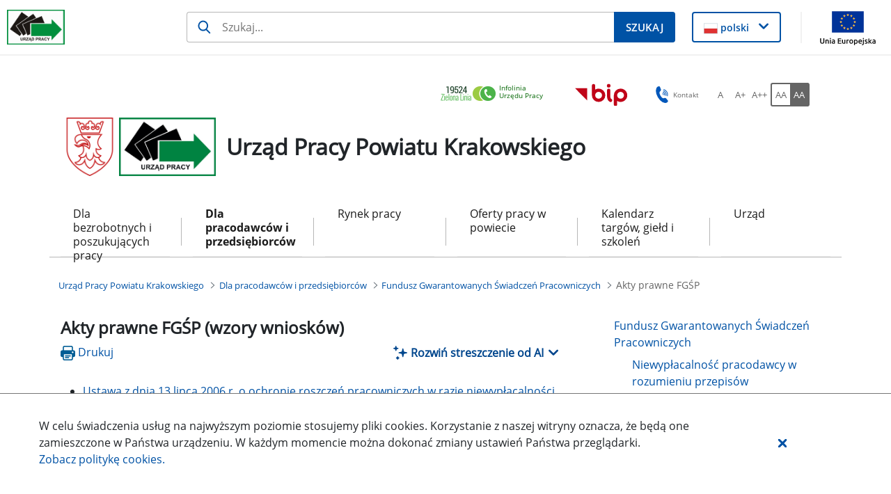

--- FILE ---
content_type: text/html;charset=UTF-8
request_url: https://uppkrakow.praca.gov.pl/fgsp/prawo
body_size: 38014
content:
































	
		
			<!DOCTYPE html>































































<html class="ltr" dir="ltr" lang="pl-PL">

<head>
    <title>Akty prawne FGŚP - Urząd Pracy Powiatu Krakowskiego - Administracja</title>

    <meta content="initial-scale=1.0, width=device-width" name="viewport"/>
































<meta content="text/html; charset=UTF-8" http-equiv="content-type" />












<script type="importmap">{"imports":{"@clayui/breadcrumb":"/o/frontend-taglib-clay/__liferay__/exports/@clayui$breadcrumb.js","@clayui/form":"/o/frontend-taglib-clay/__liferay__/exports/@clayui$form.js","react-dom":"/o/frontend-js-react-web/__liferay__/exports/react-dom.js","@clayui/popover":"/o/frontend-taglib-clay/__liferay__/exports/@clayui$popover.js","@clayui/charts":"/o/frontend-taglib-clay/__liferay__/exports/@clayui$charts.js","@clayui/shared":"/o/frontend-taglib-clay/__liferay__/exports/@clayui$shared.js","@clayui/localized-input":"/o/frontend-taglib-clay/__liferay__/exports/@clayui$localized-input.js","@clayui/modal":"/o/frontend-taglib-clay/__liferay__/exports/@clayui$modal.js","@clayui/empty-state":"/o/frontend-taglib-clay/__liferay__/exports/@clayui$empty-state.js","@clayui/color-picker":"/o/frontend-taglib-clay/__liferay__/exports/@clayui$color-picker.js","@clayui/navigation-bar":"/o/frontend-taglib-clay/__liferay__/exports/@clayui$navigation-bar.js","react":"/o/frontend-js-react-web/__liferay__/exports/react.js","@clayui/pagination":"/o/frontend-taglib-clay/__liferay__/exports/@clayui$pagination.js","@clayui/icon":"/o/frontend-taglib-clay/__liferay__/exports/@clayui$icon.js","@clayui/table":"/o/frontend-taglib-clay/__liferay__/exports/@clayui$table.js","@clayui/autocomplete":"/o/frontend-taglib-clay/__liferay__/exports/@clayui$autocomplete.js","@clayui/slider":"/o/frontend-taglib-clay/__liferay__/exports/@clayui$slider.js","@clayui/management-toolbar":"/o/frontend-taglib-clay/__liferay__/exports/@clayui$management-toolbar.js","@clayui/multi-select":"/o/frontend-taglib-clay/__liferay__/exports/@clayui$multi-select.js","@clayui/nav":"/o/frontend-taglib-clay/__liferay__/exports/@clayui$nav.js","@clayui/time-picker":"/o/frontend-taglib-clay/__liferay__/exports/@clayui$time-picker.js","@clayui/provider":"/o/frontend-taglib-clay/__liferay__/exports/@clayui$provider.js","@clayui/upper-toolbar":"/o/frontend-taglib-clay/__liferay__/exports/@clayui$upper-toolbar.js","@clayui/loading-indicator":"/o/frontend-taglib-clay/__liferay__/exports/@clayui$loading-indicator.js","@clayui/panel":"/o/frontend-taglib-clay/__liferay__/exports/@clayui$panel.js","@clayui/drop-down":"/o/frontend-taglib-clay/__liferay__/exports/@clayui$drop-down.js","@clayui/list":"/o/frontend-taglib-clay/__liferay__/exports/@clayui$list.js","@clayui/date-picker":"/o/frontend-taglib-clay/__liferay__/exports/@clayui$date-picker.js","@clayui/label":"/o/frontend-taglib-clay/__liferay__/exports/@clayui$label.js","@clayui/data-provider":"/o/frontend-taglib-clay/__liferay__/exports/@clayui$data-provider.js","@liferay/frontend-js-api/data-set":"/o/frontend-js-dependencies-web/__liferay__/exports/@liferay$js-api$data-set.js","@clayui/core":"/o/frontend-taglib-clay/__liferay__/exports/@clayui$core.js","@clayui/pagination-bar":"/o/frontend-taglib-clay/__liferay__/exports/@clayui$pagination-bar.js","@clayui/layout":"/o/frontend-taglib-clay/__liferay__/exports/@clayui$layout.js","@clayui/multi-step-nav":"/o/frontend-taglib-clay/__liferay__/exports/@clayui$multi-step-nav.js","@liferay/frontend-js-api":"/o/frontend-js-dependencies-web/__liferay__/exports/@liferay$js-api.js","@clayui/css":"/o/frontend-taglib-clay/__liferay__/exports/@clayui$css.js","@clayui/toolbar":"/o/frontend-taglib-clay/__liferay__/exports/@clayui$toolbar.js","@clayui/alert":"/o/frontend-taglib-clay/__liferay__/exports/@clayui$alert.js","@clayui/badge":"/o/frontend-taglib-clay/__liferay__/exports/@clayui$badge.js","@clayui/link":"/o/frontend-taglib-clay/__liferay__/exports/@clayui$link.js","@clayui/card":"/o/frontend-taglib-clay/__liferay__/exports/@clayui$card.js","@clayui/progress-bar":"/o/frontend-taglib-clay/__liferay__/exports/@clayui$progress-bar.js","@clayui/tooltip":"/o/frontend-taglib-clay/__liferay__/exports/@clayui$tooltip.js","@clayui/button":"/o/frontend-taglib-clay/__liferay__/exports/@clayui$button.js","@clayui/tabs":"/o/frontend-taglib-clay/__liferay__/exports/@clayui$tabs.js","@clayui/sticker":"/o/frontend-taglib-clay/__liferay__/exports/@clayui$sticker.js"},"scopes":{}}</script><script data-senna-track="temporary">var Liferay = window.Liferay || {};Liferay.Icons = Liferay.Icons || {};Liferay.Icons.controlPanelSpritemap = 'https://uppkrakow.praca.gov.pl/o/nnk-admin-theme/images/clay/icons.svg';Liferay.Icons.spritemap = 'https://uppkrakow.praca.gov.pl/o/labor-office-nnk-theme/images/clay/icons.svg';</script>
<script data-senna-track="permanent" src="/combo?browserId=chrome&minifierType=js&languageId=pl_PL&t=1768761406073&/o/frontend-js-jquery-web/jquery/jquery.min.js&/o/frontend-js-jquery-web/jquery/init.js&/o/frontend-js-jquery-web/jquery/ajax.js&/o/frontend-js-jquery-web/jquery/bootstrap.bundle.min.js&/o/frontend-js-jquery-web/jquery/collapsible_search.js&/o/frontend-js-jquery-web/jquery/fm.js&/o/frontend-js-jquery-web/jquery/form.js&/o/frontend-js-jquery-web/jquery/popper.min.js&/o/frontend-js-jquery-web/jquery/side_navigation.js" type="text/javascript"></script>
<script data-senna-track="permanent" type="text/javascript">window.Liferay = window.Liferay || {}; window.Liferay.CSP = {nonce: ''};</script>
<link data-senna-track="temporary" href="https://uppkrakow.praca.gov.pl/fgsp/prawo" rel="canonical" />
<link data-senna-track="temporary" href="https://uppkrakow.praca.gov.pl/fgsp/prawo" hreflang="pl-PL" rel="alternate" />
<link data-senna-track="temporary" href="https://uppkrakow.praca.gov.pl/fgsp/prawo" hreflang="x-default" rel="alternate" />

<meta property="og:locale" content="pl_PL">
<meta property="og:locale:alternate" content="pl_PL">
<meta property="og:site_name" content="Urząd Pracy Powiatu Krakowskiego">
<meta property="og:title" content="Akty prawne FGŚP - Urząd Pracy Powiatu Krakowskiego - Administracja">
<meta property="og:type" content="website">
<meta property="og:url" content="https://uppkrakow.praca.gov.pl/fgsp/prawo">


<link href="https://uppkrakow.praca.gov.pl/o/labor-office-nnk-theme/images/favicon.ico" rel="apple-touch-icon" />
<link href="https://uppkrakow.praca.gov.pl/o/labor-office-nnk-theme/images/favicon.ico" rel="icon" />



<link class="lfr-css-file" data-senna-track="temporary" href="https://uppkrakow.praca.gov.pl/o/labor-office-nnk-theme/css/clay.css?browserId=chrome&amp;themeId=laborofficennk_WAR_laborofficennktheme&amp;minifierType=css&amp;languageId=pl_PL&amp;t=1768757786000" id="liferayAUICSS" rel="stylesheet" type="text/css" />









	<link href="/combo?browserId=chrome&amp;minifierType=css&amp;themeId=laborofficennk_WAR_laborofficennktheme&amp;languageId=pl_PL&amp;com_liferay_asset_publisher_web_portlet_AssetPublisherPortlet_INSTANCE_IiOBtHiRurb9:%2Fo%2Fasset-publisher-web%2Fcss%2Fmain.css&amp;com_liferay_journal_content_web_portlet_JournalContentPortlet_INSTANCE_footerSlider:%2Fo%2Fjournal-content-web%2Fcss%2Fmain.css&amp;com_liferay_portal_search_web_search_bar_portlet_SearchBarPortlet_INSTANCE_siteSearchId:%2Fo%2Fportal-search-web%2Fcss%2Fmain.css&amp;com_liferay_site_navigation_menu_web_portlet_SiteNavigationMenuPortlet_INSTANCE_4AIJGruCzEsq:%2Fo%2Fsite-navigation-menu-web%2Fcss%2Fmain.css&amp;pl_softiq_nnk_apps_portlets_configurable_header_ConfigurableHeaderPortlet_INSTANCE_headerConfig:%2Fo%2Fpl.softiq.nnk.apps.portlets.configurable.header%2Fcss%2Fmain.css&amp;pl_softiq_nnk_apps_portlets_site_views_counter_SiteViewsCounterPortlet:%2Fo%2Fpl.softiq.nnk.apps.portlets.site.views.counter%2Fcss%2Fmain.css&amp;t=1768757786000" rel="stylesheet" type="text/css"
 data-senna-track="temporary" id="3703c985" />








<script type="text/javascript" data-senna-track="temporary">
	// <![CDATA[
		var Liferay = Liferay || {};

		Liferay.Browser = {
			acceptsGzip: function() {
				return false;
			},

			

			getMajorVersion: function() {
				return 131.0;
			},

			getRevision: function() {
				return '537.36';
			},
			getVersion: function() {
				return '131.0';
			},

			

			isAir: function() {
				return false;
			},
			isChrome: function() {
				return true;
			},
			isEdge: function() {
				return false;
			},
			isFirefox: function() {
				return false;
			},
			isGecko: function() {
				return true;
			},
			isIe: function() {
				return false;
			},
			isIphone: function() {
				return false;
			},
			isLinux: function() {
				return false;
			},
			isMac: function() {
				return true;
			},
			isMobile: function() {
				return false;
			},
			isMozilla: function() {
				return false;
			},
			isOpera: function() {
				return false;
			},
			isRtf: function() {
				return true;
			},
			isSafari: function() {
				return true;
			},
			isSun: function() {
				return false;
			},
			isWebKit: function() {
				return true;
			},
			isWindows: function() {
				return false;
			}
		};

		Liferay.Data = Liferay.Data || {};

		Liferay.Data.ICONS_INLINE_SVG = true;

		Liferay.Data.NAV_SELECTOR = '#navigation';

		Liferay.Data.NAV_SELECTOR_MOBILE = '#navigationCollapse';

		Liferay.Data.isCustomizationView = function() {
			return false;
		};

		Liferay.Data.notices = [
			
		];

		(function () {
			var available = {};

			var direction = {};

			

				available['pl_PL'] = 'polski\x20\x28Polska\x29';
				direction['pl_PL'] = 'ltr';

			

			Liferay.Language = {
				available,
				direction,
				get: function(key) {
					return key;
				}
			};
		})();

		var featureFlags = {"LPD-11018":false,"LPS-193884":false,"LPS-178642":false,"LPS-193005":false,"LPS-187284":false,"LPS-187285":false,"LPS-114786":false,"LPS-192957":false,"COMMERCE-8087":false,"LRAC-10757":false,"LPS-180090":false,"LPS-170809":false,"LPS-178052":false,"LPS-189856":false,"LPS-187436":false,"LPS-182184":false,"LPS-185892":false,"LPS-186620":false,"COMMERCE-12754":false,"LPS-184404":false,"LPS-180328":false,"LPS-198183":false,"LPS-171364":false,"LPS-153714":false,"LPS-96845":false,"LPS-170670":false,"LPS-141392":false,"LPS-169981":false,"LPD-15804":false,"LPS-153839":false,"LPS-200135":false,"LPS-187793":false,"LPS-177027":false,"LPD-10793":false,"COMMERCE-12192":false,"LPD-11003":false,"LPS-196768":false,"LPS-196724":false,"LPS-196847":false,"LPS-163118":false,"LPS-114700":false,"LPS-135430":false,"LPS-134060":false,"LPS-164563":false,"LPS-122920":false,"LPS-203351":false,"LPS-194395":false,"LPD-6368":false,"LPD-10701":false,"LPS-202104":false,"COMMERCE-9599":false,"LPS-187142":false,"LPD-15596":false,"LPS-198959":false,"LPS-196935":true,"LPS-187854":false,"LPS-176691":false,"LPS-197909":false,"LPS-202534":false,"COMMERCE-8949":false,"COMMERCE-11922":false,"LPS-194362":false,"LPS-165481":false,"LPS-153813":false,"LPS-174455":false,"LPD-10735":false,"COMMERCE-13024":false,"LPS-194763":false,"LPS-165482":false,"LPS-193551":false,"LPS-197477":false,"LPS-174816":false,"LPS-186360":false,"LPS-153332":false,"COMMERCE-12170":false,"LPS-179669":false,"LPS-174417":false,"LPS-183882":false,"LPS-155284":false,"LRAC-15017":false,"LPS-200108":false,"LPS-159643":false,"LPS-161033":false,"LPS-164948":false,"LPS-186870":false,"LPS-186871":false,"LPS-188058":false,"LPS-129412":false,"LPS-166126":false,"LPS-169837":false};

		Liferay.FeatureFlags = Object.keys(featureFlags).reduce(
			(acc, key) => ({
				...acc, [key]: featureFlags[key] === 'true' || featureFlags[key] === true
			}), {}
		);

		Liferay.PortletKeys = {
			DOCUMENT_LIBRARY: 'com_liferay_document_library_web_portlet_DLPortlet',
			DYNAMIC_DATA_MAPPING: 'com_liferay_dynamic_data_mapping_web_portlet_DDMPortlet',
			ITEM_SELECTOR: 'com_liferay_item_selector_web_portlet_ItemSelectorPortlet'
		};

		Liferay.PropsValues = {
			JAVASCRIPT_SINGLE_PAGE_APPLICATION_TIMEOUT: 0,
			UPLOAD_SERVLET_REQUEST_IMPL_MAX_SIZE: 52428800
		};

		Liferay.ThemeDisplay = {

			

			
				getLayoutId: function() {
					return '283';
				},

				

				getLayoutRelativeControlPanelURL: function() {
					return '/group/urzad-pracy-powiatu-krakowskiego1/~/control_panel/manage';
				},

				getLayoutRelativeURL: function() {
					return '/fgsp/prawo';
				},
				getLayoutURL: function() {
					return 'https://uppkrakow.praca.gov.pl/fgsp/prawo';
				},
				getParentLayoutId: function() {
					return '271';
				},
				isControlPanel: function() {
					return false;
				},
				isPrivateLayout: function() {
					return 'false';
				},
				isVirtualLayout: function() {
					return false;
				},
			

			getBCP47LanguageId: function() {
				return 'pl-PL';
			},
			getCanonicalURL: function() {

				

				return 'https\x3a\x2f\x2fuppkrakow\x2epraca\x2egov\x2epl\x2ffgsp\x2fprawo';
			},
			getCDNBaseURL: function() {
				return 'https://uppkrakow.praca.gov.pl';
			},
			getCDNDynamicResourcesHost: function() {
				return '';
			},
			getCDNHost: function() {
				return '';
			},
			getCompanyGroupId: function() {
				return '10240';
			},
			getCompanyId: function() {
				return '10202';
			},
			getDefaultLanguageId: function() {
				return 'pl_PL';
			},
			getDoAsUserIdEncoded: function() {
				return '';
			},
			getLanguageId: function() {
				return 'pl_PL';
			},
			getParentGroupId: function() {
				return '13206416';
			},
			getPathContext: function() {
				return '';
			},
			getPathImage: function() {
				return '/image';
			},
			getPathJavaScript: function() {
				return '/o/frontend-js-web';
			},
			getPathMain: function() {
				return '/c';
			},
			getPathThemeImages: function() {
				return 'https://uppkrakow.praca.gov.pl/o/labor-office-nnk-theme/images';
			},
			getPathThemeRoot: function() {
				return '/o/labor-office-nnk-theme';
			},
			getPlid: function() {
				return '18337062';
			},
			getPortalURL: function() {
				return 'https://uppkrakow.praca.gov.pl';
			},
			getRealUserId: function() {
				return '10206';
			},
			getRemoteAddr: function() {
				return '10.42.4.46';
			},
			getRemoteHost: function() {
				return '10.42.4.46';
			},
			getScopeGroupId: function() {
				return '13206416';
			},
			getScopeGroupIdOrLiveGroupId: function() {
				return '13206416';
			},
			getSessionId: function() {
				return '';
			},
			getSiteAdminURL: function() {
				return 'https://uppkrakow.praca.gov.pl/group/urzad-pracy-powiatu-krakowskiego1/~/control_panel/manage?p_p_lifecycle=0&p_p_state=maximized&p_p_mode=view';
			},
			getSiteGroupId: function() {
				return '13206416';
			},
			getURLControlPanel: function() {
				return '/group/control_panel?refererPlid=18337062';
			},
			getURLHome: function() {
				return 'https\x3a\x2f\x2fuppkrakow\x2epraca\x2egov\x2epl\x2fstrona-glowna';
			},
			getUserEmailAddress: function() {
				return '';
			},
			getUserId: function() {
				return '10206';
			},
			getUserName: function() {
				return '';
			},
			isAddSessionIdToURL: function() {
				return false;
			},
			isImpersonated: function() {
				return false;
			},
			isSignedIn: function() {
				return false;
			},

			isStagedPortlet: function() {
				
					
						return false;
					
				
			},

			isStateExclusive: function() {
				return false;
			},
			isStateMaximized: function() {
				return false;
			},
			isStatePopUp: function() {
				return false;
			}
		};

		var themeDisplay = Liferay.ThemeDisplay;

		Liferay.AUI = {

			

			getCombine: function() {
				return true;
			},
			getComboPath: function() {
				return '/combo/?browserId=chrome&minifierType=&languageId=pl_PL&t=1768761344929&';
			},
			getDateFormat: function() {
				return '%d.%m.%Y';
			},
			getEditorCKEditorPath: function() {
				return '/o/frontend-editor-ckeditor-web';
			},
			getFilter: function() {
				var filter = 'raw';

				
					
						filter = 'min';
					
					

				return filter;
			},
			getFilterConfig: function() {
				var instance = this;

				var filterConfig = null;

				if (!instance.getCombine()) {
					filterConfig = {
						replaceStr: '.js' + instance.getStaticResourceURLParams(),
						searchExp: '\\.js$'
					};
				}

				return filterConfig;
			},
			getJavaScriptRootPath: function() {
				return '/o/frontend-js-web';
			},
			getPortletRootPath: function() {
				return '/html/portlet';
			},
			getStaticResourceURLParams: function() {
				return '?browserId=chrome&minifierType=&languageId=pl_PL&t=1768761344929';
			}
		};

		Liferay.authToken = 'ZkBVIT77';

		

		Liferay.currentURL = '\x2ffgsp\x2fprawo';
		Liferay.currentURLEncoded = '\x252Ffgsp\x252Fprawo';
	// ]]>
</script>

<script data-senna-track="temporary" type="text/javascript">window.__CONFIG__= {basePath: '',combine: true, defaultURLParams: null, explainResolutions: false, exposeGlobal: false, logLevel: 'warn', moduleType: 'module', namespace:'Liferay', nonce: '', reportMismatchedAnonymousModules: 'warn', resolvePath: '/o/js_resolve_modules', url: '/combo/?browserId=chrome&minifierType=js&languageId=pl_PL&t=1768761344929&', waitTimeout: 60000};</script><script data-senna-track="permanent" src="/o/frontend-js-loader-modules-extender/loader.js?&mac=9WaMmhziBCkScHZwrrVcOR7VZF4=&browserId=chrome&languageId=pl_PL&minifierType=js" type="text/javascript"></script><script data-senna-track="permanent" src="/combo?browserId=chrome&minifierType=js&languageId=pl_PL&t=1768761344929&/o/frontend-js-aui-web/aui/aui/aui-min.js&/o/frontend-js-aui-web/liferay/modules.js&/o/frontend-js-aui-web/liferay/aui_sandbox.js&/o/frontend-js-aui-web/aui/attribute-base/attribute-base-min.js&/o/frontend-js-aui-web/aui/attribute-complex/attribute-complex-min.js&/o/frontend-js-aui-web/aui/attribute-core/attribute-core-min.js&/o/frontend-js-aui-web/aui/attribute-observable/attribute-observable-min.js&/o/frontend-js-aui-web/aui/attribute-extras/attribute-extras-min.js&/o/frontend-js-aui-web/aui/event-custom-base/event-custom-base-min.js&/o/frontend-js-aui-web/aui/event-custom-complex/event-custom-complex-min.js&/o/frontend-js-aui-web/aui/oop/oop-min.js&/o/frontend-js-aui-web/aui/aui-base-lang/aui-base-lang-min.js&/o/frontend-js-aui-web/liferay/dependency.js&/o/frontend-js-aui-web/liferay/util.js&/o/oauth2-provider-web/js/liferay.js&/o/frontend-js-web/liferay/dom_task_runner.js&/o/frontend-js-web/liferay/events.js&/o/frontend-js-web/liferay/lazy_load.js&/o/frontend-js-web/liferay/liferay.js&/o/frontend-js-web/liferay/global.bundle.js&/o/frontend-js-web/liferay/portlet.js&/o/frontend-js-web/liferay/workflow.js" type="text/javascript"></script>
<script data-senna-track="temporary" type="text/javascript">window.Liferay = Liferay || {}; window.Liferay.OAuth2 = {getAuthorizeURL: function() {return 'https://uppkrakow.praca.gov.pl/o/oauth2/authorize';}, getBuiltInRedirectURL: function() {return 'https://uppkrakow.praca.gov.pl/o/oauth2/redirect';}, getIntrospectURL: function() { return 'https://uppkrakow.praca.gov.pl/o/oauth2/introspect';}, getTokenURL: function() {return 'https://uppkrakow.praca.gov.pl/o/oauth2/token';}, getUserAgentApplication: function(externalReferenceCode) {return Liferay.OAuth2._userAgentApplications[externalReferenceCode];}, _userAgentApplications: {}}</script><script data-senna-track="temporary" type="text/javascript">try {var MODULE_MAIN='calendar-web@5.0.88/index';var MODULE_PATH='/o/calendar-web';AUI().applyConfig({groups:{calendar:{base:MODULE_PATH+"/js/",combine:Liferay.AUI.getCombine(),filter:Liferay.AUI.getFilterConfig(),modules:{"liferay-calendar-a11y":{path:"calendar_a11y.js",requires:["calendar"]},"liferay-calendar-container":{path:"calendar_container.js",requires:["aui-alert","aui-base","aui-component","liferay-portlet-base"]},"liferay-calendar-date-picker-sanitizer":{path:"date_picker_sanitizer.js",requires:["aui-base"]},"liferay-calendar-interval-selector":{path:"interval_selector.js",requires:["aui-base","liferay-portlet-base"]},"liferay-calendar-interval-selector-scheduler-event-link":{path:"interval_selector_scheduler_event_link.js",requires:["aui-base","liferay-portlet-base"]},"liferay-calendar-list":{path:"calendar_list.js",requires:["aui-template-deprecated","liferay-scheduler"]},"liferay-calendar-message-util":{path:"message_util.js",requires:["liferay-util-window"]},"liferay-calendar-recurrence-converter":{path:"recurrence_converter.js",requires:[]},"liferay-calendar-recurrence-dialog":{path:"recurrence.js",requires:["aui-base","liferay-calendar-recurrence-util"]},"liferay-calendar-recurrence-util":{path:"recurrence_util.js",requires:["aui-base","liferay-util-window"]},"liferay-calendar-reminders":{path:"calendar_reminders.js",requires:["aui-base"]},"liferay-calendar-remote-services":{path:"remote_services.js",requires:["aui-base","aui-component","liferay-calendar-util","liferay-portlet-base"]},"liferay-calendar-session-listener":{path:"session_listener.js",requires:["aui-base","liferay-scheduler"]},"liferay-calendar-simple-color-picker":{path:"simple_color_picker.js",requires:["aui-base","aui-template-deprecated"]},"liferay-calendar-simple-menu":{path:"simple_menu.js",requires:["aui-base","aui-template-deprecated","event-outside","event-touch","widget-modality","widget-position","widget-position-align","widget-position-constrain","widget-stack","widget-stdmod"]},"liferay-calendar-util":{path:"calendar_util.js",requires:["aui-datatype","aui-io","aui-scheduler","aui-toolbar","autocomplete","autocomplete-highlighters"]},"liferay-scheduler":{path:"scheduler.js",requires:["async-queue","aui-datatype","aui-scheduler","dd-plugin","liferay-calendar-a11y","liferay-calendar-message-util","liferay-calendar-recurrence-converter","liferay-calendar-recurrence-util","liferay-calendar-util","liferay-scheduler-event-recorder","liferay-scheduler-models","promise","resize-plugin"]},"liferay-scheduler-event-recorder":{path:"scheduler_event_recorder.js",requires:["dd-plugin","liferay-calendar-util","resize-plugin"]},"liferay-scheduler-models":{path:"scheduler_models.js",requires:["aui-datatype","dd-plugin","liferay-calendar-util"]}},root:MODULE_PATH+"/js/"}}});
} catch(error) {console.error(error);}try {var MODULE_MAIN='portal-search-web@6.0.126/index';var MODULE_PATH='/o/portal-search-web';AUI().applyConfig({groups:{search:{base:MODULE_PATH+"/js/",combine:Liferay.AUI.getCombine(),filter:Liferay.AUI.getFilterConfig(),modules:{"liferay-search-custom-filter":{path:"custom_filter.js",requires:[]},"liferay-search-date-facet":{path:"date_facet.js",requires:["aui-form-validator","liferay-search-facet-util"]},"liferay-search-facet-util":{path:"facet_util.js",requires:[]},"liferay-search-modified-facet":{path:"modified_facet.js",requires:["aui-form-validator","liferay-search-facet-util"]},"liferay-search-sort-configuration":{path:"sort_configuration.js",requires:["aui-node"]},"liferay-search-sort-util":{path:"sort_util.js",requires:[]}},root:MODULE_PATH+"/js/"}}});
} catch(error) {console.error(error);}try {var MODULE_MAIN='contacts-web@5.0.56/index';var MODULE_PATH='/o/contacts-web';AUI().applyConfig({groups:{contactscenter:{base:MODULE_PATH+"/js/",combine:Liferay.AUI.getCombine(),filter:Liferay.AUI.getFilterConfig(),modules:{"liferay-contacts-center":{path:"main.js",requires:["aui-io-plugin-deprecated","aui-toolbar","autocomplete-base","datasource-io","json-parse","liferay-portlet-base","liferay-util-window"]}},root:MODULE_PATH+"/js/"}}});
} catch(error) {console.error(error);}try {var MODULE_MAIN='exportimport-web@5.0.82/index';var MODULE_PATH='/o/exportimport-web';AUI().applyConfig({groups:{exportimportweb:{base:MODULE_PATH+"/",combine:Liferay.AUI.getCombine(),filter:Liferay.AUI.getFilterConfig(),modules:{"liferay-export-import-export-import":{path:"js/main.js",requires:["aui-datatype","aui-dialog-iframe-deprecated","aui-modal","aui-parse-content","aui-toggler","liferay-portlet-base","liferay-util-window"]}},root:MODULE_PATH+"/"}}});
} catch(error) {console.error(error);}try {var MODULE_MAIN='dynamic-data-mapping-web@5.0.99/index';var MODULE_PATH='/o/dynamic-data-mapping-web';!function(){const a=Liferay.AUI;AUI().applyConfig({groups:{ddm:{base:MODULE_PATH+"/js/",combine:Liferay.AUI.getCombine(),filter:a.getFilterConfig(),modules:{"liferay-ddm-form":{path:"ddm_form.js",requires:["aui-base","aui-datatable","aui-datatype","aui-image-viewer","aui-parse-content","aui-set","aui-sortable-list","json","liferay-form","liferay-map-base","liferay-translation-manager","liferay-util-window"]},"liferay-portlet-dynamic-data-mapping":{condition:{trigger:"liferay-document-library"},path:"main.js",requires:["arraysort","aui-form-builder-deprecated","aui-form-validator","aui-map","aui-text-unicode","json","liferay-menu","liferay-translation-manager","liferay-util-window","text"]},"liferay-portlet-dynamic-data-mapping-custom-fields":{condition:{trigger:"liferay-document-library"},path:"custom_fields.js",requires:["liferay-portlet-dynamic-data-mapping"]}},root:MODULE_PATH+"/js/"}}})}();
} catch(error) {console.error(error);}try {var MODULE_MAIN='staging-processes-web@5.0.54/index';var MODULE_PATH='/o/staging-processes-web';AUI().applyConfig({groups:{stagingprocessesweb:{base:MODULE_PATH+"/",combine:Liferay.AUI.getCombine(),filter:Liferay.AUI.getFilterConfig(),modules:{"liferay-staging-processes-export-import":{path:"js/main.js",requires:["aui-datatype","aui-dialog-iframe-deprecated","aui-modal","aui-parse-content","aui-toggler","liferay-portlet-base","liferay-util-window"]}},root:MODULE_PATH+"/"}}});
} catch(error) {console.error(error);}try {var MODULE_MAIN='@liferay/frontend-js-state-web@1.0.19/index';var MODULE_PATH='/o/frontend-js-state-web';AUI().applyConfig({groups:{state:{mainModule:MODULE_MAIN}}});
} catch(error) {console.error(error);}try {var MODULE_MAIN='@liferay/frontend-js-react-web@5.0.36/index';var MODULE_PATH='/o/frontend-js-react-web';AUI().applyConfig({groups:{react:{mainModule:MODULE_MAIN}}});
} catch(error) {console.error(error);}try {var MODULE_MAIN='frontend-js-components-web@2.0.62/index';var MODULE_PATH='/o/frontend-js-components-web';AUI().applyConfig({groups:{components:{mainModule:MODULE_MAIN}}});
} catch(error) {console.error(error);}try {var MODULE_MAIN='@liferay/document-library-web@6.0.176/document_library/js/index';var MODULE_PATH='/o/document-library-web';AUI().applyConfig({groups:{dl:{base:MODULE_PATH+"/document_library/js/legacy/",combine:Liferay.AUI.getCombine(),filter:Liferay.AUI.getFilterConfig(),modules:{"document-library-upload-component":{path:"DocumentLibraryUpload.js",requires:["aui-component","aui-data-set-deprecated","aui-overlay-manager-deprecated","aui-overlay-mask-deprecated","aui-parse-content","aui-progressbar","aui-template-deprecated","liferay-search-container","querystring-parse-simple","uploader"]}},root:MODULE_PATH+"/document_library/js/legacy/"}}});
} catch(error) {console.error(error);}try {var MODULE_MAIN='frontend-editor-alloyeditor-web@5.0.45/index';var MODULE_PATH='/o/frontend-editor-alloyeditor-web';AUI().applyConfig({groups:{alloyeditor:{base:MODULE_PATH+"/js/",combine:Liferay.AUI.getCombine(),filter:Liferay.AUI.getFilterConfig(),modules:{"liferay-alloy-editor":{path:"alloyeditor.js",requires:["aui-component","liferay-portlet-base","timers"]},"liferay-alloy-editor-source":{path:"alloyeditor_source.js",requires:["aui-debounce","liferay-fullscreen-source-editor","liferay-source-editor","plugin"]}},root:MODULE_PATH+"/js/"}}});
} catch(error) {console.error(error);}</script>




<script type="text/javascript" data-senna-track="temporary">
	// <![CDATA[
		
			
				
		

		
	// ]]>
</script>





	
		

			

			
				<script async src="https://www.googletagmanager.com/gtag/js?id=G-L0YQ4EJ5JQ"></script>

				
			
		
		



	
		

			

			
		
		



	
		

			

			
		
	












	



















<link class="lfr-css-file" data-senna-track="temporary" href="https://uppkrakow.praca.gov.pl/o/labor-office-nnk-theme/css/main.css?browserId=chrome&amp;themeId=laborofficennk_WAR_laborofficennktheme&amp;minifierType=css&amp;languageId=pl_PL&amp;t=1768757786000" id="liferayThemeCSS" rel="stylesheet" type="text/css" />








	<style data-senna-track="temporary" type="text/css">

		

			

				

					

#p_p_id_com_liferay_asset_publisher_web_portlet_AssetPublisherPortlet_INSTANCE_IiOBtHiRurb9_ .portlet-content {

}




				

			

		

			

				

					

#p_p_id_com_liferay_asset_publisher_web_portlet_RelatedAssetsPortlet_INSTANCE_cfQSemjmFjB1_ .portlet-content {

}




				

			

		

			

		

			

		

			

				

					

#p_p_id_com_liferay_site_navigation_breadcrumb_web_portlet_SiteNavigationBreadcrumbPortlet_ .portlet-content {
margin-top: 0%
}




				

			

		

			

				

					

#p_p_id_com_liferay_site_navigation_menu_web_portlet_SiteNavigationMenuPortlet_INSTANCE_4AIJGruCzEsq_ .portlet-content {

}




				

			

		

			

		

			

		

	</style>


<style data-senna-track="temporary" type="text/css">
</style>










<script type="text/javascript" data-senna-track="temporary">
	if (window.Analytics) {
		window._com_liferay_document_library_analytics_isViewFileEntry = false;
	}
</script>













<script type="text/javascript">
Liferay.on(
	'ddmFieldBlur', function(event) {
		if (window.Analytics) {
			Analytics.send(
				'fieldBlurred',
				'Form',
				{
					fieldName: event.fieldName,
					focusDuration: event.focusDuration,
					formId: event.formId,
					formPageTitle: event.formPageTitle,
					page: event.page,
					title: event.title
				}
			);
		}
	}
);

Liferay.on(
	'ddmFieldFocus', function(event) {
		if (window.Analytics) {
			Analytics.send(
				'fieldFocused',
				'Form',
				{
					fieldName: event.fieldName,
					formId: event.formId,
					formPageTitle: event.formPageTitle,
					page: event.page,
					title:event.title
				}
			);
		}
	}
);

Liferay.on(
	'ddmFormPageShow', function(event) {
		if (window.Analytics) {
			Analytics.send(
				'pageViewed',
				'Form',
				{
					formId: event.formId,
					formPageTitle: event.formPageTitle,
					page: event.page,
					title: event.title
				}
			);
		}
	}
);

Liferay.on(
	'ddmFormSubmit', function(event) {
		if (window.Analytics) {
			Analytics.send(
				'formSubmitted',
				'Form',
				{
					formId: event.formId,
					title: event.title
				}
			);
		}
	}
);

Liferay.on(
	'ddmFormView', function(event) {
		if (window.Analytics) {
			Analytics.send(
				'formViewed',
				'Form',
				{
					formId: event.formId,
					title: event.title
				}
			);
		}
	}
);

</script><script>

</script>














    <script src="/o/nnk-theme/js/vendor/owl.carousel.min.js" type="text/javascript"></script>

    <script src="/o/nnk-theme/js/vendor/js.cookie.min.js" type="text/javascript"></script>

    <link href="/o/nnk-theme/images/favicons/default/favicon.ico" rel="Shortcut Icon">

    <script src="/o/nnk-theme/js/vendor/lightbox.js" type="text/javascript"></script>

    <script src="/o/nnk-theme/js/minify/modules.js"></script>

</head>

<body class="chrome controls-visible nnk-color-scheme-default yui3-skin-sam signed-out public-page organization-site ">
<div class="body-cover">
    <div class="page-container">














































	<nav aria-label="Szybkie linki" class="bg-dark cadmin quick-access-nav text-center text-white" id="wyuy_quickAccessNav">
		
			
				<a class="d-block p-2 sr-only sr-only-focusable text-reset" href="#main-content">
		Przejdź do zawartości
	</a>
			
			
	</nav>











































































        <div class="nnk-theme" id="wrapper">
<div class="govpl cookie-bar-container cookie-bar-hide">
    <div class="main-container container">
        <div class="row">
            <div class="message-container">
                <p>W celu świadczenia usług na najwyższym poziomie stosujemy pliki <span lang='en'>cookies</span>. Korzystanie z naszej witryny oznacza, że będą one zamieszczone w Państwa urządzeniu. W każdym momencie można dokonać zmiany ustawień Państwa przeglądarki. <a id='cookie-bar-link' class='cookie-link' href='/polityka-plikow-cookies' >Zobacz politykę <span lang='en'>cookies</span>.</a></p>
            </div>
            <div
              class="cookiebar-close"
              role="button"
              tabindex="0"
              title="Zamknij"
              aria-label="Zamknij"
            >
            </div>
        </div>
    </div>
    <script>
        if(jQuery){
            cookieBar.startModule();
        }
    </script>
</div>

            <header id="banner" role="banner">
                <div id="bg-center">&nbsp;</div>
                <div id="bg-right">&nbsp;</div>
                <div id="bg-left">&nbsp;</div>

<div id="heading" class="section-heading">

    <h1 class="sr-only">Akty prawne FGŚP - Urząd Pracy Powiatu Krakowskiego</h1>

    <div class="main-container container">
        <div class="row govpl nnk-main-container">
            <nav class="govpl__top-bar container-fluid">

                <div class="govpl__header-left">
                    <div class="govpl__logo">
                        <a href="https://uppkrakow.praca.gov.pl"
                           title="Strona główna - Urząd Pracy Powiatu Krakowskiego"
                        >
                            <img
                                    src="/o/nnk-theme/images/logos/Urzad-Pracy-logo.jpg"
                                    alt="Logo urzędu Pracy"
                                    height="50">
                        </a>

                    </div>
                </div>

                <div id="accessibility-header-menu" class="accessibility-header-container">
                  <nav class="accessibility-header-menu">
                    <a href="#unit-menu">Przejdź do menu</a>
                    <a href="#content">Przejdź do zawartości</a>
                    <a href="#page-footer">Przejdź do stopki</a>
                  </nav>
                </div>

                <div class="govpl__header-right">
                    <style type="text/css">
                        .search-form input::placeholder:before {
                            content: "Szukaj usługi, informacji";
                        }
                        .search-form .portlet-content button:before {
                            content: "SZUKAJ";
                        }
                    </style>
                    <div class="govpl__search-input search-form col">
                        <div class="govpl__search" role="search">







































































	

	<div class="portlet-boundary portlet-boundary_com_liferay_portal_search_web_search_bar_portlet_SearchBarPortlet_  portlet-static portlet-static-end portlet-barebone portlet-search-bar " id="p_p_id_com_liferay_portal_search_web_search_bar_portlet_SearchBarPortlet_INSTANCE_siteSearchId_">
		<span id="p_com_liferay_portal_search_web_search_bar_portlet_SearchBarPortlet_INSTANCE_siteSearchId"></span>




	

	
		
			


































	
		

<section class="portlet" id="portlet_com_liferay_portal_search_web_search_bar_portlet_SearchBarPortlet_INSTANCE_siteSearchId">


    <div class="portlet-content">

        <div class="autofit-float autofit-row portlet-header">
            <div class="autofit-col autofit-col-expand">
                    <a class="portlet-title-text">Pasek wyszukiwania</a>
            </div>

            <div class="autofit-col autofit-col-end">
                <div class="autofit-section">
                </div>
            </div>
        </div>

        
			<div class=" portlet-content-container">
				


	<div class="portlet-body">



	
		
			
				
					







































	

	








	

				

				
					
						


	

		


















	
	
		























































<form action="https://uppkrakow.praca.gov.pl/wyniki-wyszukiwania" class="form  " data-fm-namespace="_com_liferay_portal_search_web_search_bar_portlet_SearchBarPortlet_INSTANCE_siteSearchId_" id="_com_liferay_portal_search_web_search_bar_portlet_SearchBarPortlet_INSTANCE_siteSearchId_fm" method="get" name="_com_liferay_portal_search_web_search_bar_portlet_SearchBarPortlet_INSTANCE_siteSearchId_fm" >
	

	


































































	

		

		
			
				<input  class="field form-control"  id="_com_liferay_portal_search_web_search_bar_portlet_SearchBarPortlet_INSTANCE_siteSearchId_formDate"    name="_com_liferay_portal_search_web_search_bar_portlet_SearchBarPortlet_INSTANCE_siteSearchId_formDate"     type="hidden" value="1768965530362"   />
			
		

		
	









			

			

			





































				
					
						<div id="_com_liferay_portal_search_web_search_bar_portlet_SearchBarPortlet_INSTANCE_siteSearchId_reactSearchBar">
							<div id="jpea"></div><script>
Liferay.Loader.require(
'portal-template-react-renderer-impl@5.0.13',
'portal-search-web@6.0.126/js/components/SearchBar',
function(indexjpea, renderFunctionjpea) {
try {
(function() {
indexjpea.render(renderFunctionjpea.default, {"isSearchExperiencesSupported":true,"letUserChooseScope":false,"componentId":null,"keywords":"","selectedEverythingSearchScope":false,"scopeParameterStringEverything":"everything","locale":{"ISO3Country":"POL","ISO3Language":"pol","country":"PL","displayCountry":"Poland","displayLanguage":"Polish","displayName":"Polish (Poland)","displayScript":"","displayVariant":"","extensionKeys":[],"language":"pl","script":"","unicodeLocaleAttributes":[],"unicodeLocaleKeys":[],"variant":""},"suggestionsDisplayThreshold":3,"isDXP":false,"scopeParameterStringCurrentSite":"this-site","suggestionsContributorConfiguration":"[{\"contributorName\":\"basic\",\"displayGroupName\":\"suggestions\",\"size\":5}]","destinationFriendlyURL":"\/wyniki-wyszukiwania","emptySearchEnabled":false,"scopeParameterName":"scope","keywordsParameterName":"q","portletId":"com_liferay_portal_search_web_search_bar_portlet_SearchBarPortlet_INSTANCE_siteSearchId","paginationStartParameterName":"","searchURL":"https:\/\/uppkrakow.praca.gov.pl\/wyniki-wyszukiwania","suggestionsURL":"\/o\/portal-search-rest\/v1.0\/suggestions","portletNamespace":"_com_liferay_portal_search_web_search_bar_portlet_SearchBarPortlet_INSTANCE_siteSearchId_"}, 'jpea');
})();
} catch (err) {
	console.error(err);
}
});

</script>
						</div>
					
					
				
			
		





















































	

	
</form>



<script>
AUI().use(
  'liferay-form',
function(A) {
(function() {
var $ = AUI.$;var _ = AUI._;
	Liferay.Form.register(
		{
			id: '_com_liferay_portal_search_web_search_bar_portlet_SearchBarPortlet_INSTANCE_siteSearchId_fm'

			
				, fieldRules: [

					

				]
			

			

			, validateOnBlur: true
		}
	);

	var onDestroyPortlet = function(event) {
		if (event.portletId === 'com_liferay_portal_search_web_search_bar_portlet_SearchBarPortlet_INSTANCE_siteSearchId') {
			delete Liferay.Form._INSTANCES['_com_liferay_portal_search_web_search_bar_portlet_SearchBarPortlet_INSTANCE_siteSearchId_fm'];
		}
	};

	Liferay.on('destroyPortlet', onDestroyPortlet);

	

	Liferay.fire(
		'_com_liferay_portal_search_web_search_bar_portlet_SearchBarPortlet_INSTANCE_siteSearchId_formReady',
		{
			formName: '_com_liferay_portal_search_web_search_bar_portlet_SearchBarPortlet_INSTANCE_siteSearchId_fm'
		}
	);
})();
});

</script>

		<script>
Liferay.Loader.require(
'portal-search-web@6.0.126/js/SearchBar',
function(SearchBar) {
try {
(function() {
Liferay.component('__UNNAMED_COMPONENT__a3b8263f-c040-662a-f03e-add4af650246', new SearchBar.default({"spritemap":"https:\/\/uppkrakow.praca.gov.pl\/o\/labor-office-nnk-theme\/images\/clay\/icons.svg","namespace":"_com_liferay_portal_search_web_search_bar_portlet_SearchBarPortlet_INSTANCE_siteSearchId_"}), { destroyOnNavigate: true, portletId: 'com_liferay_portal_search_web_search_bar_portlet_SearchBarPortlet_INSTANCE_siteSearchId'});
})();
} catch (err) {
	console.error(err);
}
});

</script>
	


	
	
					
				
			
		
	
	


	</div>

			</div>
		
    </div>
</section>
	

		
		







	</div>






                        </div>
                    </div>

                    <div class="translate  d-none d-lg-block">
<div class="language-switcher govpl__button btn btn-secondary">
    <a href="javascript:void(0)" class="language-selected notranslate">
        <span class="language-default">
            <img width="20px" alt="" src="/o/nnk-theme/images/flags/pl.svg">
polski        </span>
        <span class="language-changed">
            <img width="20px" alt="" src="/o/nnk-theme/images/flags/pl.svg">
polski        </span>
    </a>
    <ul class="language-switcher-container">
                <li>
                    <a class="language-option notranslate"
                        hreflang="en" href="javascript:void(0)">
angielski                    </a>
                </li>
                <li>
                    <a class="language-option notranslate"
                        hreflang="uk" href="javascript:void(0)">
ukraiński                    </a>
                </li>
                <li>
                    <a class="language-option notranslate"
                        hreflang="ru" href="javascript:void(0)">
rosyjski                    </a>
                </li>
                <li>
                    <a class="language-option notranslate"
                        hreflang="be" href="javascript:void(0)">
białoruski                    </a>
                </li>
    </ul>
</div>


<script>
    function googleTranslateElementInit() {
        new google.translate.TranslateElement({
            pageLanguage: 'pl'
            }, 'google_translate_element');
        $("#google_translate_element .dummy").hide();
    }
    var scriptUrl = '//translate.google.com/translate_a/element.js?cb=googleTranslateElementInit';
    jQuery.getScript( scriptUrl, function( data, textStatus, jqxhr ) { });
</script>
                    </div>

                    <span class="govpl__separator"></span>

                    <div class="govpl__eu-logo">
                        <img src="/o/nnk-theme/images/logos/ue-logo-color.png"
                                alt="Unia Europejska">
                    </div>

                </div>

            </nav>
            <div class="govpl__search-input search-form container-fluid">
                <div class="govpl__search govpl__search-mobile" role="search">







































































	

	<div class="portlet-boundary portlet-boundary_com_liferay_portal_search_web_search_bar_portlet_SearchBarPortlet_  portlet-static portlet-static-end portlet-barebone portlet-search-bar " id="p_p_id_com_liferay_portal_search_web_search_bar_portlet_SearchBarPortlet_INSTANCE_siteSearchId_">
		<span id="p_com_liferay_portal_search_web_search_bar_portlet_SearchBarPortlet_INSTANCE_siteSearchId"></span>




	

	
		
			


































	
		

<section class="portlet" id="portlet_com_liferay_portal_search_web_search_bar_portlet_SearchBarPortlet_INSTANCE_siteSearchId">


    <div class="portlet-content">

        <div class="autofit-float autofit-row portlet-header">
            <div class="autofit-col autofit-col-expand">
                    <a class="portlet-title-text">Pasek wyszukiwania</a>
            </div>

            <div class="autofit-col autofit-col-end">
                <div class="autofit-section">
                </div>
            </div>
        </div>

        
			<div class=" portlet-content-container">
				


	<div class="portlet-body">



	
		
			
				
					







































	

	








	

				

				
					
						


	

		


















	
	
		























































<form action="https://uppkrakow.praca.gov.pl/wyniki-wyszukiwania" class="form  " data-fm-namespace="_com_liferay_portal_search_web_search_bar_portlet_SearchBarPortlet_INSTANCE_siteSearchId_" id="_com_liferay_portal_search_web_search_bar_portlet_SearchBarPortlet_INSTANCE_siteSearchId_fm" method="get" name="_com_liferay_portal_search_web_search_bar_portlet_SearchBarPortlet_INSTANCE_siteSearchId_fm" >
	

	


































































	

		

		
			
				<input  class="field form-control"  id="_com_liferay_portal_search_web_search_bar_portlet_SearchBarPortlet_INSTANCE_siteSearchId_formDate"    name="_com_liferay_portal_search_web_search_bar_portlet_SearchBarPortlet_INSTANCE_siteSearchId_formDate"     type="hidden" value="1768965530365"   />
			
		

		
	









			

			

			





































				
					
						<div id="_com_liferay_portal_search_web_search_bar_portlet_SearchBarPortlet_INSTANCE_siteSearchId_reactSearchBar">
							<div id="cbif"></div><script>
Liferay.Loader.require(
'portal-template-react-renderer-impl@5.0.13',
'portal-search-web@6.0.126/js/components/SearchBar',
function(indexcbif, renderFunctioncbif) {
try {
(function() {
indexcbif.render(renderFunctioncbif.default, {"isSearchExperiencesSupported":true,"letUserChooseScope":false,"componentId":null,"keywords":"","selectedEverythingSearchScope":false,"scopeParameterStringEverything":"everything","locale":{"ISO3Country":"POL","ISO3Language":"pol","country":"PL","displayCountry":"Poland","displayLanguage":"Polish","displayName":"Polish (Poland)","displayScript":"","displayVariant":"","extensionKeys":[],"language":"pl","script":"","unicodeLocaleAttributes":[],"unicodeLocaleKeys":[],"variant":""},"suggestionsDisplayThreshold":3,"isDXP":false,"scopeParameterStringCurrentSite":"this-site","suggestionsContributorConfiguration":"[{\"contributorName\":\"basic\",\"displayGroupName\":\"suggestions\",\"size\":5}]","destinationFriendlyURL":"\/wyniki-wyszukiwania","emptySearchEnabled":false,"scopeParameterName":"scope","keywordsParameterName":"q","portletId":"com_liferay_portal_search_web_search_bar_portlet_SearchBarPortlet_INSTANCE_siteSearchId","paginationStartParameterName":"","searchURL":"https:\/\/uppkrakow.praca.gov.pl\/wyniki-wyszukiwania","suggestionsURL":"\/o\/portal-search-rest\/v1.0\/suggestions","portletNamespace":"_com_liferay_portal_search_web_search_bar_portlet_SearchBarPortlet_INSTANCE_siteSearchId_"}, 'cbif');
})();
} catch (err) {
	console.error(err);
}
});

</script>
						</div>
					
					
				
			
		





















































	

	
</form>



<script>
AUI().use(
  'liferay-form',
function(A) {
(function() {
var $ = AUI.$;var _ = AUI._;
	Liferay.Form.register(
		{
			id: '_com_liferay_portal_search_web_search_bar_portlet_SearchBarPortlet_INSTANCE_siteSearchId_fm'

			
				, fieldRules: [

					

				]
			

			

			, validateOnBlur: true
		}
	);

	var onDestroyPortlet = function(event) {
		if (event.portletId === 'com_liferay_portal_search_web_search_bar_portlet_SearchBarPortlet_INSTANCE_siteSearchId') {
			delete Liferay.Form._INSTANCES['_com_liferay_portal_search_web_search_bar_portlet_SearchBarPortlet_INSTANCE_siteSearchId_fm'];
		}
	};

	Liferay.on('destroyPortlet', onDestroyPortlet);

	

	Liferay.fire(
		'_com_liferay_portal_search_web_search_bar_portlet_SearchBarPortlet_INSTANCE_siteSearchId_formReady',
		{
			formName: '_com_liferay_portal_search_web_search_bar_portlet_SearchBarPortlet_INSTANCE_siteSearchId_fm'
		}
	);
})();
});

</script>

		<script>
Liferay.Loader.require(
'portal-search-web@6.0.126/js/SearchBar',
function(SearchBar) {
try {
(function() {
Liferay.component('__UNNAMED_COMPONENT__030ccea9-1fb2-a272-e60b-424bba6fd641', new SearchBar.default({"spritemap":"https:\/\/uppkrakow.praca.gov.pl\/o\/labor-office-nnk-theme\/images\/clay\/icons.svg","namespace":"_com_liferay_portal_search_web_search_bar_portlet_SearchBarPortlet_INSTANCE_siteSearchId_"}), { destroyOnNavigate: true, portletId: 'com_liferay_portal_search_web_search_bar_portlet_SearchBarPortlet_INSTANCE_siteSearchId'});
})();
} catch (err) {
	console.error(err);
}
});

</script>
	


	
	
					
				
			
		
	
	


	</div>

			</div>
		
    </div>
</section>
	

		
		







	</div>






                </div>
            </div>
            <script>
                if(jQuery){
                    fontResizer.startModule();
                    highContrast.startModule();
                }
            </script>
        </div>
        <div class="govpl-spacer"></div>




































	

	<div class="portlet-boundary portlet-boundary_pl_softiq_nnk_apps_portlets_configurable_header_ConfigurableHeaderPortlet_  portlet-static portlet-static-end portlet-borderless ConfigurableHeader " id="p_p_id_pl_softiq_nnk_apps_portlets_configurable_header_ConfigurableHeaderPortlet_INSTANCE_headerConfig_">
		<span id="p_pl_softiq_nnk_apps_portlets_configurable_header_ConfigurableHeaderPortlet_INSTANCE_headerConfig"></span>




	

	
		
			


































	
		

<section class="portlet" id="portlet_pl_softiq_nnk_apps_portlets_configurable_header_ConfigurableHeaderPortlet_INSTANCE_headerConfig">


    <div class="portlet-content">

        <div class="autofit-float autofit-row portlet-header">
            <div class="autofit-col autofit-col-expand">
                    <a class="portlet-title-text">Nagłówek PUP-WUP</a>
            </div>

            <div class="autofit-col autofit-col-end">
                <div class="autofit-section">
                </div>
            </div>
        </div>

        
			<div class=" portlet-content-container">
				


	<div class="portlet-body">



	
		
			
				
					







































	

	








	

				

				
					
						


	

		


















<div>
    <div class="row section-website-tools dont-break align-items-center justify-content-end">
        <div>
            <ul>
                
                
                <li class="infolinia icon-link">
                    <a href="http://zielonalinia.gov.pl/" role="link">
                        <span class="ico">Infolinia Urzędu Pracy</span>
                    </a>
                </li>
                
                    <li class="contact icon-link">
                        <a href="https://uppk.nowybip.pl/">
                            <img
                            src="/o/nnk-theme/images/logos/bip.svg"
                            alt="BIP"
                            height="32"
                            />
                        </a>
                    </li>
                
                <li class="contact icon-link">
                    <a
                    
                        
                            href="https://uppkrakow.praca.gov.pl/urzad/dane-kontaktowe"
                        
                    
                        title="kontakt"  role="button"><span class="ico">&nbsp;</span>Kontakt</a>
                </li>
                <li class="font-size font-size-switcher-small">
                    <a href="javascript:void(0)" aria-label="A Ustaw standardowy rozmiar czcionki. Przycisk." >
                        <span aria-hidden="true">A</span>
                        <span class="sr-only">Ustaw standardowy rozmiar czcionki</span>
                    </a>
                </li>
                <li class="font-size font-size-switcher-medium">
                    <a href="javascript:void(0)" aria-label="A+ Ustaw średni rozmiar czcionki. Przycisk." >
                        <span aria-hidden="true" >A+</span>
                        <span class="sr-only">Ustaw średni rozmiar czcionki</span>
                    </a>
                </li>
                <li class="font-size font-size-switcher-big">
                    <a href="javascript:void(0)" aria-label="A++ Ustaw duży rozmiar czcionki. Przycisk." >
                        <span aria-hidden="true" >A++</span>
                        <span class="sr-only">Ustaw duży rozmiar czcionki</span>
                    </a>
                </li>
                <li class="color-theme">
                    <a class="positive" href="javascript:void(0)" aria-label="AA Włącz wersję standardową. Przycisk." >
                        <span aria-hidden="true" >AA</span>
                        <span class="sr-only">Włącz wersje standardową</span>
                    </a>
                    <a class="negative" href="javascript:void(0)" aria-label="AA Włącz wersję wysokiego kontrastu. Przycisk." >
                        <span aria-hidden="true" >AA</span>
                        <span class="sr-only">Włącz wersje wysokiego kontrastu</span>
                    </a>
                </li>
                <li id="portlet-translate-anchor" class="translate d-lg-none">
                </li>
            </ul>
        </div>
    </div>
    <div class="row section-logo">
        <div class="container">
            <div class="row">
                <div class="site-logo d-flex col-auto">
                    <a
                        
                            
                                href="https://uppkrakow.praca.gov.pl/"
                            
                            
                        title="Przejdź do Urząd Pracy Powiatu Krakowskiego">
                        <img
                            
                                
                                    src="/documents/d/urzad-pracy-powiatu-krakowskiego1/logo-powiat-krakowski-1"
                                
                                
                            alt="Herb powiatu"
                            height="84" />
                    </a>

                    
                            <img src="/documents/d/urzad-pracy-powiatu-krakowskiego1/Logo-UPPK"
                            alt="Herb miasta"
                            height="84" />
                    

                </div>
                <div class="site-name flex">
                    Urząd Pracy Powiatu Krakowskiego
                </div>
            </div>
        </div>
    </div>
</div>


	
	
					
				
			
		
	
	


	</div>

			</div>
		
    </div>
</section>
	

		
		







	</div>






        <script>
            if(jQuery){
                fontResizer.startModule();
                highContrast.startModule();
                Liferay.on('allPortletsReady', function () {
                    $(".govpl div.translate .language-switcher").clone().appendTo("#portlet-translate-anchor")
                    languageSelect.startModule('google-translate-2');
                });
            }
        </script>
    </div>
</div>

<header class="">
    <div class="main-container container">
        <div>
            <nav id="unit-menu">
                <h2 class="sr-only">Menu główne</h2>
                <p href="#" id="unit-menu-toggle" aria-haspopup="true" role="button" aria-expanded="false">MENU<i></i></p>
                <ul id="unit-menu-list" role="menu">
                        <li id="unit-submenu-2" role="presentation">
                            <div>
                                <a class=""  aria-expanded="true" href="https://uppkrakow.praca.gov.pl/dla-bezrobotnych-i-poszukujacych-pracy"
                                     role="menuitem">
                                    Dla bezrobotnych i poszukujących pracy
                                </a>
                                    <span class="drop-down-toggler"></span>
                                    <ul role="menu">


                                            <li class="" id="layout_30" role="presentation">
                                                <a href="https://uppkrakow.praca.gov.pl/dla-bezrobotnych-i-poszukujacych-pracy/rejestracja-w-urzedzie"  role="menuitem">Rejestracja w urzędzie przez internet</a>
                                            </li>


                                            <li class="" id="layout_31" role="presentation">
                                                <a href="https://uppkrakow.praca.gov.pl/dla-bezrobotnych-i-poszukujacych-pracy/abc-bezrobotnego-i-poszukujacego-pracy"  role="menuitem">ABC bezrobotnego i poszukującego pracy</a>
                                            </li>


                                            <li class="" id="layout_32" role="presentation">
                                                <a href="https://uppkrakow.praca.gov.pl/dla-bezrobotnych-i-poszukujacych-pracy/poszukiwanie-pracy-i-rekrutacja"  role="menuitem">Poszukiwanie pracy i rekrutacja</a>
                                            </li>


                                            <li class="" id="layout_33" role="presentation">
                                                <a href="https://uppkrakow.praca.gov.pl/dla-bezrobotnych-i-poszukujacych-pracy/posrednictwo-pracy"  role="menuitem">Pośrednictwo pracy</a>
                                            </li>


                                            <li class="" id="layout_34" role="presentation">
                                                <a href="https://uppkrakow.praca.gov.pl/dla-bezrobotnych-i-poszukujacych-pracy/poradnictwo-zawodowe"  role="menuitem">Poradnictwo zawodowe</a>
                                            </li>


                                            <li class="" id="layout_35" role="presentation">
                                                <a href="https://uppkrakow.praca.gov.pl/dla-bezrobotnych-i-poszukujacych-pracy/formy-wsparcia"  role="menuitem">Formy wsparcia aktywności zawodowej</a>
                                            </li>


                                            <li class="" id="layout_36" role="presentation">
                                                <a href="https://uppkrakow.praca.gov.pl/dla-bezrobotnych-i-poszukujacych-pracy/podnoszenie-kwalifikacji"  role="menuitem">Podnoszenie kwalifikacji</a>
                                            </li>


                                            <li class="" id="layout_37" role="presentation">
                                                <a href="https://uppkrakow.praca.gov.pl/dla-bezrobotnych-i-poszukujacych-pracy/swiadczenia-pieniezne"  role="menuitem">Świadczenia pieniężne</a>
                                            </li>


                                            <li class="" id="layout_38" role="presentation">
                                                <a href="https://uppkrakow.praca.gov.pl/dla-bezrobotnych-i-poszukujacych-pracy/dla-niepelnosprawnych"  role="menuitem">Dla niepełnosprawnych</a>
                                            </li>


                                            <li class="" id="layout_39" role="presentation">
                                                <a href="https://uppkrakow.praca.gov.pl/dla-bezrobotnych-i-poszukujacych-pracy/dla-cudzoziemcow"  role="menuitem">Dla cudzoziemców</a>
                                            </li>


                                            <li class="" id="layout_40" role="presentation">
                                                <a href="https://uppkrakow.praca.gov.pl/dla-bezrobotnych-i-poszukujacych-pracy/praca-za-granica"  role="menuitem">Praca za granicą</a>
                                            </li>


                                            <li class="" id="layout_41" role="presentation">
                                                <a href="https://uppkrakow.praca.gov.pl/dla-bezrobotnych-i-poszukujacych-pracy/inne-informacje"  role="menuitem">Inne informacje</a>
                                            </li>
                                    </ul>
                            </div>
                        </li>
                        <li id="unit-submenu-3" role="presentation">
                            <div>
                                <a class="active" aria-haspopup='true' aria-expanded="true" href="https://uppkrakow.praca.gov.pl/dla-pracodawcow-i-przedsiebiorcow"
                                     role="menuitem">
                                    Dla pracodawców i przedsiębiorców
                                </a>
                                    <span class="drop-down-toggler"></span>
                                    <ul role="menu">


                                            <li class="" id="layout_271" role="presentation">
                                                <a href="https://uppkrakow.praca.gov.pl/fgsp"  role="menuitem">Fundusz Gwarantowanych Świadczeń Pracowniczych</a>
                                            </li>


                                            <li class="" id="layout_42" role="presentation">
                                                <a href="https://uppkrakow.praca.gov.pl/dla-pracodawcow-i-przedsiebiorcow/tarcza"  role="menuitem">Tarcza antykryzysowa COVID-19</a>
                                            </li>


                                            <li class="" id="layout_43" role="presentation">
                                                <a href="https://uppkrakow.praca.gov.pl/dla-pracodawcow-i-przedsiebiorcow/pomoc-w-poszukiwaniu-kandydatow-do-pracy"  role="menuitem">Pomoc w poszukiwaniu kandydatów do pracy</a>
                                            </li>


                                            <li class="" id="layout_44" role="presentation">
                                                <a href="https://uppkrakow.praca.gov.pl/dla-pracodawcow-i-przedsiebiorcow/podnoszenie-kompetencji-i-kwalifikacji-pracownikow-i-kandydatow-do-pracy"  role="menuitem">Podnoszenie kompetencji i kwalifikacji pracowników i kandydatów do pracy</a>
                                            </li>


                                            <li class="" id="layout_45" role="presentation">
                                                <a href="https://uppkrakow.praca.gov.pl/dla-pracodawcow-i-przedsiebiorcow/wsparcie-tworzenia-miejsc-pracy"  role="menuitem">Wsparcie tworzenia miejsc pracy</a>
                                            </li>


                                            <li class="" id="layout_46" role="presentation">
                                                <a href="https://uppkrakow.praca.gov.pl/dla-pracodawcow-i-przedsiebiorcow/obowiazki-pracodawcy"  role="menuitem">Obowiązki pracodawcy</a>
                                            </li>


                                            <li class="" id="layout_47" role="presentation">
                                                <a href="https://uppkrakow.praca.gov.pl/dla-pracodawcow-i-przedsiebiorcow/zatrudnianie-niepelnosprawnych"  role="menuitem">Zatrudnianie niepełnosprawnych</a>
                                            </li>


                                            <li class="" id="layout_296" role="presentation">
                                                <a href="https://uppkrakow.praca.gov.pl/dla-pracodawcow-i-przedsiebiorcow/zatrudnianie-cudzoziemcow"  role="menuitem">Zatrudnianie cudzoziemców</a>
                                            </li>


                                            <li class="" id="layout_48" role="presentation">
                                                <a href="https://uppkrakow.praca.gov.pl/dla-pracodawcow-i-przedsiebiorcow/pozyczka-na-utworzenie-stanowiska-pracy-dla-bezrobotnego-w-tym-bezrobotnego-skierowanego-przez-powiatowy-urzad-pracy"  role="menuitem">Pożyczka na utworzenie stanowiska pracy dla bezrobotnego, w tym bezrobotnego skierowanego przez powiatowy urząd pracy</a>
                                            </li>


                                            <li class="" id="layout_477" role="presentation">
                                                <a href="https://uppkrakow.praca.gov.pl/dla-pracodawcow-i-przedsiebiorcow/umowy-elektroniczne"  role="menuitem">Umowy elektroniczne</a>
                                            </li>
                                    </ul>
                            </div>
                        </li>
                        <li id="unit-submenu-4" role="presentation">
                            <div>
                                <a class=""  aria-expanded="true" href="https://uppkrakow.praca.gov.pl/rynek-pracy"
                                     role="menuitem">
                                    Rynek pracy
                                </a>
                                    <span class="drop-down-toggler"></span>
                                    <ul role="menu">


                                            <li class="" id="layout_49" role="presentation">
                                                <a href="https://uppkrakow.praca.gov.pl/rynek-pracy/aktualnosci"  role="menuitem">Aktualności urzędu</a>
                                            </li>


                                            <li class="" id="layout_311" role="presentation">
                                                <a href="https://uppkrakow.praca.gov.pl/wsparciedlapowodzian"  role="menuitem">Wsparcie dla powodzian</a>
                                            </li>


                                            <li class="" id="layout_265" role="presentation">
                                                <a href="https://uppkrakow.praca.gov.pl/pomocdlaukrainy"  role="menuitem">Rynek pracy - pomoc dla obywateli Ukrainy</a>
                                            </li>


                                            <li class="" id="layout_50" role="presentation">
                                                <a href="https://uppkrakow.praca.gov.pl/rynek-pracy/akty-prawne"  role="menuitem">Akty prawne</a>
                                            </li>


                                            <li class="" id="layout_51" role="presentation">
                                                <a href="https://uppkrakow.praca.gov.pl/rynek-pracy/statystyki-i-analizy"  role="menuitem">Statystyki i analizy urzędu</a>
                                            </li>


                                            <li class="" id="layout_52" role="presentation">
                                                <a href="https://uppkrakow.praca.gov.pl/rynek-pracy/stawki-kwoty-wskazniki"  role="menuitem">Stawki, kwoty, wskaźniki</a>
                                            </li>


                                            <li class="" id="layout_53" role="presentation">
                                                <a href="https://uppkrakow.praca.gov.pl/rynek-pracy/strategie-i-dokumenty-programowe"  role="menuitem">Strategie i dokumenty programowe</a>
                                            </li>


                                            <li class="" id="layout_54" role="presentation">
                                                <a href="https://uppkrakow.praca.gov.pl/rynek-pracy/publikacje"  role="menuitem">Publikacje urzędu</a>
                                            </li>


                                            <li class="" id="layout_55" role="presentation">
                                                <a href="https://uppkrakow.praca.gov.pl/rynek-pracy/bazy-danych"  role="menuitem">Rejestry i bazy</a>
                                            </li>


                                            <li class="" id="layout_56" role="presentation">
                                                <a href="https://uppkrakow.praca.gov.pl/rynek-pracy/programy-aktywizacyjne-i-projekty"  role="menuitem">Programy aktywizacyjne i projekty urzędu</a>
                                            </li>


                                            <li class="" id="layout_57" role="presentation">
                                                <a href="https://uppkrakow.praca.gov.pl/rynek-pracy/instytucje-rynku-pracy"  role="menuitem">Instytucje rynku pracy</a>
                                            </li>


                                            <li class="" id="layout_58" role="presentation">
                                                <a href="https://uppkrakow.praca.gov.pl/rynek-pracy/fundusze"  role="menuitem">Fundusze</a>
                                            </li>


                                            <li class="" id="layout_59" role="presentation">
                                                <a href="https://uppkrakow.praca.gov.pl/rynek-pracy/powiatowa-rada-rynku-pracy"  role="menuitem">Powiatowa Rada Rynku Pracy</a>
                                            </li>


                                            <li class="" id="layout_418" role="presentation">
                                                <a href="https://uppkrakow.praca.gov.pl/szkolenia"  role="menuitem">Szkolenia</a>
                                            </li>


                                            <li class="" id="layout_429" role="presentation">
                                                <a href="https://uppkrakow.praca.gov.pl/wykaz-instytucji-z-ktorymi-zawarto-umowy"  role="menuitem">Wykaz instytucji, z którymi zawarto umowy</a>
                                            </li>


                                            <li class="" id="layout_339" role="presentation">
                                                <a href="https://uppkrakow.praca.gov.pl/podcast-o-rynku-pracy"  role="menuitem">Podcast o Rynku Pracy</a>
                                            </li>
                                    </ul>
                            </div>
                        </li>
                        <li id="unit-submenu-5" role="presentation">
                            <div>
                                <a class=""  aria-expanded="true" href="https://uppkrakow.praca.gov.pl/oferty-pracy"
                                     role="menuitem">
                                    Oferty pracy w powiecie
                                </a>
                            </div>
                        </li>
                        <li id="unit-submenu-6" role="presentation">
                            <div>
                                <a class=""  aria-expanded="true" href="http://oferty.praca.gov.pl/portal/index.cbop#/listaWydarzen"
                                     role="menuitem">
                                    Kalendarz targów, giełd i szkoleń
                                </a>
                            </div>
                        </li>
                        <li id="unit-submenu-7" role="presentation">
                            <div>
                                <a class=""  aria-expanded="true" href="https://uppkrakow.praca.gov.pl/urzad"
                                     role="menuitem">
                                    Urząd
                                </a>
                                    <span class="drop-down-toggler"></span>
                                    <ul role="menu">


                                            <li class="" id="layout_60" role="presentation">
                                                <a href="https://uppkrakow.praca.gov.pl/urzad/informacje-o-urzedzie"  role="menuitem">Informacje o urzędzie</a>
                                            </li>


                                            <li class="" id="layout_61" role="presentation">
                                                <a href="https://uppkrakow.praca.gov.pl/urzad/kierownictwo"  role="menuitem">Kierownictwo</a>
                                            </li>


                                            <li class="" id="layout_63" role="presentation">
                                                <a href="https://uppkrakow.praca.gov.pl/urzad/dane-kontaktowe"  role="menuitem">Dane kontaktowe</a>
                                            </li>


                                            <li class="" id="layout_64" role="presentation">
                                                <a href="https://uppkrakow.praca.gov.pl/urzad/informacje-dla-niepelnosprawnych"  role="menuitem">Informacje dla niepełnosprawnych</a>
                                            </li>


                                            <li class="" id="layout_65" role="presentation">
                                                <a href="https://uppkrakow.praca.gov.pl/urzad/ochrona-danych-osobowych"  role="menuitem">Ochrona danych osobowych</a>
                                            </li>


                                            <li class="" id="layout_246" role="presentation">
                                                <a href="https://uppkrakow.praca.gov.pl/galeria-video"  role="menuitem">Galeria video</a>
                                            </li>


                                            <li class="" id="layout_240" role="presentation">
                                                <a href="https://uppkrakow.praca.gov.pl/wydarzenia_archiwalne"  role="menuitem">Wydarzenia archiwalne</a>
                                            </li>


                                            <li class="" id="layout_237" role="presentation">
                                                <a href="https://uppkrakow.praca.gov.pl/dokumenty-do-pobrania-2"  role="menuitem">Dokumenty do pobrania</a>
                                            </li>


                                            <li class="" id="layout_255" role="presentation">
                                                <a href="https://uppkrakow.praca.gov.pl/strategie-i-programy"  role="menuitem">Strategie i programy</a>
                                            </li>


                                            <li class="" id="layout_241" role="presentation">
                                                <a href="https://uppkrakow.praca.gov.pl/nagrody-wyroznienia-i-podziekowania"  role="menuitem">Nagrody, wyróżnienia i podziękowania</a>
                                            </li>


                                            <li class="" id="layout_341" role="presentation">
                                                <a href="https://uppkrakow.praca.gov.pl/media-o-urzedzie"  role="menuitem">Media o Urzędzie</a>
                                            </li>


                                            <li class="" id="layout_310" role="presentation">
                                                <a href="https://uppkrakow.praca.gov.pl/zamowienia-publiczne"  role="menuitem">Zamówienia publiczne</a>
                                            </li>
                                    </ul>
                            </div>
                        </li>
                </ul>
            </nav>
        </div>
        <script>
            try {
                navigationMenu.startModule();
            } catch (e) {
                console.log("Failed to init navigationMenu module", e)
            }
        </script>
    </div>
</header>

                    <div class="nnk-breadcrumbs container nnk-bc-default">
                        <div class="" role="search">






































































	

	<div class="portlet-boundary portlet-boundary_com_liferay_site_navigation_breadcrumb_web_portlet_SiteNavigationBreadcrumbPortlet_  portlet-static portlet-static-end portlet-barebone portlet-breadcrumb " id="p_p_id_com_liferay_site_navigation_breadcrumb_web_portlet_SiteNavigationBreadcrumbPortlet_">
		<span id="p_com_liferay_site_navigation_breadcrumb_web_portlet_SiteNavigationBreadcrumbPortlet"></span>




	

	
		
			


































	
		

<section class="portlet" id="portlet_com_liferay_site_navigation_breadcrumb_web_portlet_SiteNavigationBreadcrumbPortlet">


    <div class="portlet-content">

        <div class="autofit-float autofit-row portlet-header">
            <div class="autofit-col autofit-col-expand">
                    <a class="portlet-title-text">Ścieżka nawigacji</a>
            </div>

            <div class="autofit-col autofit-col-end">
                <div class="autofit-section">
                </div>
            </div>
        </div>

        
			<div class=" portlet-content-container">
				


	<div class="portlet-body">



	
		
			
				
					







































	

	








	

				

				
					
						


	

		























<nav aria-label="Ścieżka nawigacji" id="_com_liferay_site_navigation_breadcrumb_web_portlet_SiteNavigationBreadcrumbPortlet_breadcrumbs-defaultScreen">
	
		












    <ol class="breadcrumb">
            <li class="breadcrumb-item">
                    <a
                            class="breadcrumb-link"
                            aria-label="Urząd Pracy Powiatu Krakowskiego (Breadcrumb)"
                                href="https://uppkrakow.praca.gov.pl"
                    >
                        <span class="breadcrumb-text-truncate">Urząd Pracy Powiatu Krakowskiego</span>
                    </a>
            </li>
            <li class="breadcrumb-item">
                    <a
                            class="breadcrumb-link"
                            aria-label="Dla pracodawców i przedsiębiorców (Breadcrumb)"
                                href="https://uppkrakow.praca.gov.pl/dla-pracodawcow-i-przedsiebiorcow"
                    >
                        <span class="breadcrumb-text-truncate">Dla pracodawców i przedsiębiorców</span>
                    </a>
            </li>
            <li class="breadcrumb-item">
                    <a
                            class="breadcrumb-link"
                            aria-label="Fundusz Gwarantowanych Świadczeń Pracowniczych (Breadcrumb)"
                                href="https://uppkrakow.praca.gov.pl/fgsp"
                    >
                        <span class="breadcrumb-text-truncate">Fundusz Gwarantowanych Świadczeń Pracowniczych</span>
                    </a>
            </li>
            <li class="breadcrumb-item">
                    <span class="active breadcrumb-text-truncate">Akty prawne FGŚP</span>
            </li>
    </ol>

	
</nav>

	
	
					
				
			
		
	
	


	</div>

			</div>
		
    </div>
</section>
	

		
		







	</div>






                        </div>
                    </div>

            </header>

            <section id="content" class='padding-top-0' >
                <div class="main-container container">
                    <h2 class="sr-only">Akty prawne FGŚP - Urząd Pracy Powiatu Krakowskiego</h2>






























	

		


















	
	
	
		<style type="text/css">
			.master-layout-fragment .portlet-header {
				display: none;
			}
		</style>

		

		<div class="layout_2_columns_iii" id="main-content" role="main">
	<div class="portlet-layout row">
		<div class="col-md-8 portlet-column portlet-column-first" id="column-1">
			<div class="portlet-dropzone portlet-column-content portlet-column-content-first" id="layout-column_column-1">



































	

	<div class="portlet-boundary portlet-boundary_com_liferay_asset_publisher_web_portlet_AssetPublisherPortlet_  portlet-static portlet-static-end portlet-borderless portlet-asset-publisher " id="p_p_id_com_liferay_asset_publisher_web_portlet_AssetPublisherPortlet_INSTANCE_IiOBtHiRurb9_">
		<span id="p_com_liferay_asset_publisher_web_portlet_AssetPublisherPortlet_INSTANCE_IiOBtHiRurb9"></span>




	

	
		
			


































	
		

<section class="portlet" id="portlet_com_liferay_asset_publisher_web_portlet_AssetPublisherPortlet_INSTANCE_IiOBtHiRurb9">


    <div class="portlet-content">

        <div class="autofit-float autofit-row portlet-header">
            <div class="autofit-col autofit-col-expand">
                    <a class="portlet-title-text">Wydawca treści</a>
            </div>

            <div class="autofit-col autofit-col-end">
                <div class="autofit-section">
                </div>
            </div>
        </div>

        
			<div class=" portlet-content-container">
				


	<div class="portlet-body">



	
		
			
				
					







































	

	








	

				

				
					
						


	

		






































	
		
			
				































	
		

			

			



































	
		
	



































<!-- PSZ-CUSTOM-PRINT-STYLES-START -->

<!-- PSZ-CUSTOM-PRINT-STYLES-END -->

<div class="asset-full-content clearfix mb-5 default-asset-publisher show-asset-title " data-fragments-editor-item-id="10108-18330354" data-fragments-editor-item-type="fragments-editor-mapped-item" >

	


	
		<!-- PSZ-CUSTOM-ASSET-END -->
		<div class="align-items-center d-flex mb-2">
			<p class="component-title h4">
				

				
					<span class="asset-title d-inline">
						Akty prawne FGŚP (wzory wniosków)
					</span>
				
			</p>

			<!-- PSZ-CUSTOM-ASSETACTIONS-START -->
			<!-- DELETE BASE ASSET ACTIONS-->
			<!-- PSZ-CUSTOM-ASSETACTIONS-END -->
		</div>
	

	<!-- PSZ-CUSTOM-ASSET-START -->
	

	<div class="d-flex justify-content-start w-50 pb-2 article-tooltip float-left">
    
        
            

            <span>
				<a class="print-action lfr-icon-item taglib-icon" target="_blank" href='https://uppkrakow.praca.gov.pl/fgsp/prawo/-/asset_publisher/IiOBtHiRurb9/content/id/18330356/pop_up?_com_liferay_asset_publisher_web_portlet_AssetPublisherPortlet_INSTANCE_IiOBtHiRurb9_languageId=pl_PL&_com_liferay_asset_publisher_web_portlet_AssetPublisherPortlet_INSTANCE_IiOBtHiRurb9_viewMode=print'>
					<img src="/o/nnk-theme/images/common/print-blue.png" alt="Print">
					<span class="taglib-text ">Drukuj</span>
				</a>
			</span>
        

        
        </div>
    


		<!-- PSZ-AI-SUMMARY-START -->
        
            





































  
    <div class="d-flex justify-content-end w-50 pb-2 article-tooltip float-right">
      <a id="toggle-ai-summary-18330356-INSTANCE_IiOBtHiRurb9" class="toggle-ai-summary lfr-icon-item taglib-icon"
         aria-expanded="false" tabindex="0" aria-label="Rozwiń streszczenie od AI">
        <svg class="ai-icon" role="presentation" viewBox="0 0 512 512">
          <use xlink:href="/o/nnk-theme/images/clay/clay-icons.svg#stars"></use>
        </svg>
        <span class="taglib-text closed">Rozwiń streszczenie od AI</span>
        <span class="taglib-text expanded">Zwiń streszczenie od AI</span>
      </a>
    </div>
    <div class="d-flex justify-content-start w-100 pb-2">
      <div id="ai-summary-18330356-INSTANCE_IiOBtHiRurb9" class="ai-summary w-100 d-none">
        <div class="summary-container"><section class="main-summary-section"><p class="main-summary-paragraph">Ustawa z 13 lipca 2006 r. o ochronie roszczeń pracowniczych w razie niewypłacalności pracodawcy określa zasady wypłaty świadczeń z Funduszu Gwarantowanych Świadczeń Pracowniczych (FGŚP). Rozporządzenie z 24 października 2017 r. wprowadza wzory wniosków indywidualnych oraz wykazów dla świadczeń z FGŚP. Obejmuje również wnioski o zaliczki, ułatwiając pracodawcom dostęp do potrzebnych funduszy.</p><p class="main-summary-paragraph">Osoby, które występują o zwrot kosztów, mogą korzystać ze wzorów wniosków udostępnionych w formatach docx i pdf. Dodatkowo, rozporządzenie z 10 listopada 2011 r. dotyczy nieoprocentowanej pożyczki z FGŚP dla pracodawców dotkniętych powodzią, umożliwiając im reakcję na kryzysowe sytuacje.</p><p class="main-summary-paragraph">Kolejne regulacje z 29 stycznia 2015 r. dotyczą przyznawania świadczeń na rzecz ochrony miejsc pracy, co jest istotnym elementem walki z bezrobociem w trudnych warunkach gospodarczych. Te przepisy mają na celu zabezpieczenie praw pracowników i zapewnienie stabilności ich zatrudnienia w obliczu trudności finansowych pracodawców.</p></section><section class="sub-summaries-section"><h3 class="sub-summaries-title">Informacje o wybranych załącznikach</h3><ul class="sub-summaries-list"><li class="sub-summary-item"><strong class="sub-summary-name">D20200007.pdf: </strong><p class="sub-summary-text">Załącznik zawiera jednolity tekst ustawy o ochronie roszczeń pracowniczych w razie niewypłacalności pracodawcy oraz związane z nią zasady, zakres i tryb zaspokajania tych roszczeń. Kluczowym punktem jest, że niezaspokojone roszczenia pracowników podlegają zaspokojeniu z Funduszu Gwarantowanych Świadczeń Pracowniczych w przypadku niewypłacalności pracodawcy.</p></li><li class="sub-summary-item"><strong class="sub-summary-name">D2017000204101.pdf: </strong><p class="sub-summary-text">Załącznik to rozporządzenie Ministra Rodziny, Pracy i Polityki Społecznej w sprawie wykazów, wniosków i wypłat świadczeń z Funduszu Gwarantowanych Świadczeń Pracowniczych. Kluczowe punkty obejmują wzór wykazu niezaspokojonych roszczeń pracowniczych oraz tryb składania wniosków o wypłatę, a także wymagane dokumenty.</p></li><li class="sub-summary-item"><strong class="sub-summary-name">wniosek indywidualny.docx: </strong><p class="sub-summary-text">Załącznik zawiera wzór wniosku o wypłatę świadczeń z Funduszu Gwarantowanych Świadczeń Pracowniczych z tytułu niezaspokojonych roszczeń pracowniczych. Kluczowym punktem jest konieczność podania szczegółowych danych osobowych oraz informacji o niezaspokojonych roszczeniach dla uzyskania świadczeń.</p></li><li class="sub-summary-item"><strong class="sub-summary-name">wniosek indywidualny.pdf: </strong><p class="sub-summary-text">Załącznik dotyczy wniosku o wypłatę świadczeń z tytułu niezaspokojonych roszczeń pracowniczych w przypadku niewypłacalności pracodawcy. Kluczowym punktem jest potrzeba dołączenia dokumentacji potwierdzającej roszczenia oraz uprawnienia do świadczeń, co jest niezbędne do uzyskania wsparcia finansowego z Funduszu Gwarantowanych Świadczeń Pracowniczych.</p></li><li class="sub-summary-item"><strong class="sub-summary-name">D2017000202701.pdf: </strong><p class="sub-summary-text">Załącznik dotyczy rozporządzenia Ministra Rodziny, Pracy i Polityki Społecznej w sprawie wniosków o wypłatę zaliczek z Funduszu Gwarantowanych Świadczeń Pracowniczych. Kluczowym punktem jest określenie wzorów wniosków oraz procedur związanych z wypłatą zaliczek dla pracowników i pracodawców w sytuacji niewypłacalności pracodawcy.</p></li><li class="sub-summary-item"><strong class="sub-summary-name">zaliczkowe 12a.docx: </strong><p class="sub-summary-text">Załącznik zawiera wzory wniosków o wypłatę zaliczek na poczet niezaspokojonych roszczeń pracowniczych, zarówno dla pracowników, jak i pracodawców, zgodnie z przepisami ustawy o ochronie roszczeń pracowniczych w razie niewypłacalności pracodawcy. Kluczowym punktem jest konieczność dołączenia odpowiednich dokumentów oraz oświadczeń, które potwierdzają zasadność roszczeń oraz stan zatrudnienia w związku z brakiem środków finansowych przez pracodawcę.</p></li><li class="sub-summary-item"><strong class="sub-summary-name">zaliczkowe 12a.pdf: </strong><p class="sub-summary-text">Załącznik zawiera wzory wniosków o wypłatę zaliczek na poczet roszczeń pracowniczych w przypadku niewypłacalności pracodawcy. Kluczowym punktem jest wymaganie dołączenia odpowiednich dokumentów oraz informacji potwierdzających zaprzestanie działalności przez pracodawcę lub wniosek o ogłoszenie upadłości.</p></li><li class="sub-summary-item"><strong class="sub-summary-name">rozporzadzenie_powodz.pdf: </strong><p class="sub-summary-text">Załącznik dotyczy rozporządzenia Ministra Pracy i Polityki Społecznej dotyczącego procedury ubiegania się o nieoprocentowaną pożyczkę z Funduszu Gwarantowanych Świadczeń Pracowniczych dla pracodawców, którzy w wyniku powodzi czasowo zaprzestali działalności. Kluczowym punktem jest określenie wymogów formalnych, trybu składania wniosków oraz procedury wypłaty i zwrotu pożyczek.</p></li><li class="sub-summary-item"><strong class="sub-summary-name">D20171854.pdf: </strong><p class="sub-summary-text">Załącznik przedstawia rozporządzenie Ministra Pracy i Polityki Społecznej dotyczące przyznawania świadczeń na rzecz ochrony miejsc pracy. Kluczowym punktem jest określenie wzorów dokumentów oraz procedur związanych z ubieganiem się o te świadczenia przez przedsiębiorców w Polsce.</p></li></ul><p class="sub-summary-hint"><strong>Pełne treści załączników znajdziesz w artykule.</strong></p></section></div>

        <div class="ai-summary-footer">
          <svg class="ai-icon" role="presentation" viewBox="0 0 512 512">
            <use xlink:href="/o/nnk-theme/images/clay/clay-icons.svg#stars"></use>
          </svg>
          <span>Funkcja korzysta z technologii </span>
          <a href="/sztuczna-inteligencja-ai">sztucznej inteligencji (AI).</a>
        </div>
      </div>
    </div>
  
  


<script>
  AUI().ready(function (A) {
    try {
      const aiSummaryToggle = document.getElementById('toggle-ai-summary-18330356-INSTANCE_IiOBtHiRurb9');
      const aiSummary = document.getElementById('ai-summary-18330356-INSTANCE_IiOBtHiRurb9');

      aiSummaryToggle.addEventListener('click', function(event) {
        if(aiSummaryToggle.classList.contains('expanded')) {
          aiSummaryToggle.setAttribute("aria-expanded", "false");
          aiSummaryToggle.setAttribute("aria-label", "Rozwiń streszczenie od AI");
          aiSummaryToggle.classList.remove('expanded');
          aiSummary.classList.add('d-none');
        } else {
          aiSummaryToggle.setAttribute("aria-expanded", "true");
          aiSummaryToggle.setAttribute("aria-label", "Zwiń streszczenie od AI");
          aiSummaryToggle.classList.add('expanded');
          aiSummary.classList.remove('d-none');
        }
      });

      aiSummaryToggle.addEventListener('keydown', function(event) {
        console.log("Fired", event);
        if (event.code != "Space") {
          return;
        }
        event.preventDefault();
        event.stopPropagation();

        if(aiSummaryToggle.classList.contains('expanded')) {
          aiSummaryToggle.setAttribute("aria-expanded", "false");
          aiSummaryToggle.setAttribute("aria-label", "Rozwiń streszczenie od AI");
          aiSummaryToggle.classList.remove('expanded');
          aiSummary.classList.add('d-none');
        } else {
          aiSummaryToggle.setAttribute("aria-expanded", "true");
          aiSummaryToggle.setAttribute("aria-label", "Zwiń streszczenie od AI");
          aiSummaryToggle.classList.add('expanded');
          aiSummary.classList.remove('d-none');
        }
      });
    } catch (error) {
      console.log(error)
    }

  });
</script>

	<span class="asset-anchor lfr-asset-anchor" id="18330356"></span>

	<!-- PSZ-CUSTOM-METADATA-START -->
	<!-- DELETE ALL CODE THAT RENDER BASE METADATE -->
	<!-- PSZ-CUSTOM-METADATA-END -->

	<div class="asset-content mb-3">
		
















































	
	
	
		<div class="journal-content-article " data-analytics-asset-id="18330352" data-analytics-asset-title="Akty prawne FGŚP (wzory wniosków)" data-analytics-asset-type="web-content" data-analytics-web-content-resource-pk="18330354">
			

			
<article class="nnk-gallery-article article-area">
        <section class="nnk-article-content article-area__article">
            <ul> <li><a href="/documents/10240/17440913/D20200007.pdf/1f4ccc3f-7876-4560-84a3-1363f5aae7a2" target="_blank">Ustawa z dnia 13 lipca 2006 r. o ochronie roszczeń pracowniczych w razie niewypłacalności pracodawcy (Dz. U. z 2020 r. poz. 7)</a>, (na pozostałych podstronach zw. z FGŚP zwana „ustawą&quot;).<br>   <li><a href="/documents/10240/17440913/D2017000204101.pdf/2bcd6aad-124d-46de-9433-73fdf77e9487" target="_blank">Rozporządzenie Ministra Rodziny, Pracy i Polityki Społecznej z dnia 24 października 2017 r. w sprawie wykazów, wniosków i wypłat świadczeń z Funduszu Gwarantowanych Świadczeń Pracowniczych. Dz. U. z 2017 r., poz. 2041</a>.<br> <strong>Zawiera wzory</strong> wniosku indywidualnego, wykazu zbiorczego oraz wykazu uzupełniającego.<br> <br> <strong>Pliki do pobrania: </strong><br> - <a href="/documents/10240/18321839/wniosek%20indywidualny.docx/deeb790d-7ef3-4e87-9960-6a52c377fd86" target="_blank">wzór wniosku indywidualnego (docx, 115 KB)</a>,<br> - <a href="/documents/10240/18321839/wniosek%20indywidualny.pdf/fa39c649-dd31-4459-99b3-25210e0caf7b" target="_blank">wzór wniosku indywidualnego (pdf, 191 KB)</a>.<br>   <li value="2"><a href="/documents/10240/17440913/D2017000202701.pdf/7cb7c13e-a42c-4784-9f3c-6b2c69825b54" target="_blank">Rozporządzenie Ministra Rodziny, Pracy i Polityki Społecznej z dnia 24 października 2017 r. w sprawie wniosków o wypłatę zaliczki z Funduszu Gwarantowanych Świadczeń Pracowniczych. (Dz. U. z 2017 r., poz. 2027).</a><br> <strong>Zawiera wzory</strong> zaliczkowego wniosku indywidualnego oraz zbiorczego wykazu zaliczkowego.<br> <br> <strong>Pliki do pobrania: </strong><br> - <a href="/documents/10240/18321839/zaliczkowe%2012a.doc/8aceaf3c-f57f-46a6-9ab0-1c73b2edae88" target="_blank">wzór zaliczkowego wniosku indywidualnego (docx, 67 KB)</a>,<br> - <a href="/documents/10240/18321839/zaliczkowe%2012a.pdf/33204a6d-90b7-4712-bebd-120b4f7ed2c7" target="_blank">wzór zaliczkowego wniosku indywidualnego (pdf, 64 KB)</a>.<br>   <li value="3"><a href="/documents/10240/17440913/rozporzadzenie_powodz.pdf/44848aa3-f264-43ac-89ee-d1a41ae34f57" target="_blank">Rozporządzenie Ministra Rodziny, Pracy i Polityki Społecznej z dnia 10 listopada 2011 r. w sprawie nieoprocentowanej pożyczki z FGŚP dla pracodawcy, który na skutek powodzi przejściowo zaprzestał prowadzenia działalności gospodarczej lub istotnie ograniczył jej prowadzenie. (Dz. U. z 2011 r. Nr 262, poz. 1566)</a>.<br> <strong>Zawiera wzór</strong> wniosku &quot;powodziowego&quot; - wniosek o udzielenie nieoprocentownej pożyczki z funduszu gwarantowanych świadczeń pracowniczych oraz wykazu pracowników.<br>   <li value="4"><a href="/documents/10240/17440913/D20171854.pdf/bbc71cab-8049-41a7-9833-e525c0d5723b" target="_blank">Rozporządzenie Ministra Rodziny, Pracy i Polityki Społecznej z dnia 29 stycznia 2015 r. w sprawie przyznawania świadczeń na rzecz ochrony miejsc pracy (Dz. U. z 2017 r., poz. 1854)</a>.<br> <strong>Zawiera wzór</strong> wniosku &quot;antykryzysowego&quot; - wniosek o przyznanie świadczeń na rzecz ochrony miejsc pracy finansowanych z Funduszu Gwarantowanych Świadczeń Pracowniczych. </ul>
        </section>



</article>



			
		</div>

		

	





	</div>

	<!-- PSZ-CUSTOM-METADATA-START -->
	
	<footer class="nnk-article-footer article-area__footer">Informacje o publikacji dokumentu<div class="metadata"><span class="metadata-entry custom-metadata-author">Autor: <strong>Fundusz Gwarantowanych Świadczeń Pracowniczych</strong></span></br><span class="metadata-entry metadata-publish-date">Data publikacji: <strong>30.05.2022</strong></span></br><span class="metadata-entry metadata-modified-date">Data modyfikacji: <strong>11.01.2023</strong></span></br></div></footer><hr>
	
	<!-- PSZ-CUSTOM-METADATA-END -->

	

	

	

	

	

	
		<hr class="separator" />

		<div class="autofit-row autofit-float autofit-row-center asset-details">
			
				<div class="autofit-col asset-more mr-3">
					<a href="https://uppkrakow.praca.gov.pl/web/urzad-pracy/fgsp/prawo">Zobacz &raquo;</a>
				</div>
			

			

			

			
				<div class="autofit-col component-subtitle mr-3 print-action">

					

					
						
							<!-- PSZ-CUSTOM-PRINT-START -->
							<!-- DELETED OLD PRINT BUTTON -->
							<!-- PSZ-CUSTOM-PRINT-END -->
						
					
				</div>
			

			
		</div>
	

	

	

	
</div>





		
		




			
			
	
	








	
	
					
				
			
		
	
	


	</div>

			</div>
		
    </div>
</section>
	

		
		







	</div>






</div>
		</div>
		<div class="col-md-4 portlet-column portlet-column-last" id="column-2">
			<div class="portlet-dropzone portlet-column-content portlet-column-content-last" id="layout-column_column-2">



































	

	<div class="portlet-boundary portlet-boundary_com_liferay_site_navigation_menu_web_portlet_SiteNavigationMenuPortlet_  portlet-static portlet-static-end portlet-borderless portlet-navigation " id="p_p_id_com_liferay_site_navigation_menu_web_portlet_SiteNavigationMenuPortlet_INSTANCE_4AIJGruCzEsq_">
		<span id="p_com_liferay_site_navigation_menu_web_portlet_SiteNavigationMenuPortlet_INSTANCE_4AIJGruCzEsq"></span>




	

	
		
			


































	
		

<section class="portlet" id="portlet_com_liferay_site_navigation_menu_web_portlet_SiteNavigationMenuPortlet_INSTANCE_4AIJGruCzEsq">


    <div class="portlet-content">

        <div class="autofit-float autofit-row portlet-header">
            <div class="autofit-col autofit-col-expand">
                    <a class="portlet-title-text">Menu nawigacji</a>
            </div>

            <div class="autofit-col autofit-col-end">
                <div class="autofit-section">
                </div>
            </div>
        </div>

        
			<div class=" portlet-content-container">
				


	<div class="portlet-body">



	
		
			
				
					







































	

	








	

				

				
					
						


	

		




















	
	

		

		

		
	<div role="region" aria-label="Strony witryny" class="list-menu">
		<ul class="layouts level-1">



				<li class="lfr-nav-item open">
						<a class="lfr-nav-item open" href="https://uppkrakow.praca.gov.pl/fgsp" >Fundusz Gwarantowanych Świadczeń Pracowniczych</a>

		<ul class="layouts level-2">



				<li class="lfr-nav-item open">
						<a class="lfr-nav-item open" href="https://uppkrakow.praca.gov.pl/fgsp/niewyplacalnosc" >Niewypłacalność pracodawcy w rozumieniu przepisów</a>

				</li>



				<li class="lfr-nav-item open">
						<a class="lfr-nav-item open" href="https://uppkrakow.praca.gov.pl/fgsp/roszczenia" >Roszczenia pracownicze</a>

				</li>



				<li class="lfr-nav-item open">
						<a class="lfr-nav-item open" href="https://uppkrakow.praca.gov.pl/fgsp/warunki" >Warunki formalne wykazu lub wniosku o wypłatę świadczeń</a>

				</li>



				<li class="lfr-nav-item open selected active">
						<a class="lfr-nav-item open selected active" href="https://uppkrakow.praca.gov.pl/fgsp/prawo" >Akty prawne FGŚP</a>

				</li>



				<li class="lfr-nav-item open">
						<a class="lfr-nav-item open" href="https://uppkrakow.praca.gov.pl/fgsp/kontakty" >Dane kontaktowe do wydziałów FGŚP</a>

				</li>



				<li class="lfr-nav-item open">
						<a class="lfr-nav-item open" href="https://uppkrakow.praca.gov.pl/fgsp/rozwiazanie-fgsp" >Szczególne rozwiązanie dla przedsiębiorców w ramach FGŚP</a>

				</li>
		</ul>
				</li>



				<li class="lfr-nav-item open">
						<a class="lfr-nav-item open" href="https://uppkrakow.praca.gov.pl/dla-pracodawcow-i-przedsiebiorcow/tarcza" >Tarcza antykryzysowa COVID-19</a>

		<ul class="layouts level-2">



				<li class="lfr-nav-item open">
						<a class="lfr-nav-item open" href="https://uppkrakow.praca.gov.pl/dla-pracodawcow-i-przedsiebiorcow/tarcza/3-kody" >Dotacja dla mikro i małych przedsiębiorstw (PKD 56.30.Z, 93.29.A lub 93.29.Z)</a>

				</li>



				<li class="lfr-nav-item open">
						<a class="lfr-nav-item open" href="https://uppkrakow.praca.gov.pl/dla-pracodawcow-i-przedsiebiorcow/tarcza/15zze4a-sklepiki" >Dotacja dla mikro i małych przedsiębiorstw - Sklepiki szkolne (15zze4a)</a>

				</li>



				<li class="lfr-nav-item open">
						<a class="lfr-nav-item open" href="https://uppkrakow.praca.gov.pl/dla-pracodawcow-i-przedsiebiorcow/tarcza/rr3-koszty" >Dotacja dla mikro i małych przedsiębiorstw określonych branż (rozp. rozdz. 3)</a>

				</li>



				<li class="lfr-nav-item open">
						<a class="lfr-nav-item open" href="https://uppkrakow.praca.gov.pl/dla-pracodawcow-i-przedsiebiorcow/tarcza/15zzd-pozyczka" >Pożyczka dla mikroprzedsiębiorcy (art.15zzd)</a>

				</li>



				<li class="lfr-nav-item open">
						<a class="lfr-nav-item open" href="https://uppkrakow.praca.gov.pl/dla-pracodawcow-i-przedsiebiorcow/tarcza/15zzda-pozyczka-org" >Pożyczka dla organizacji pozarządowych (art.15zzda)</a>

				</li>



				<li class="lfr-nav-item open">
						<a class="lfr-nav-item open" href="https://uppkrakow.praca.gov.pl/dla-pracodawcow-i-przedsiebiorcow/tarcza/15zzc-samozatrudnieni" >Dofinansowanie części kosztów prowadzenia działalności gospodarczej dla przedsiębiorców samozatrudnionych (art.15zzc)</a>

				</li>



				<li class="lfr-nav-item open">
						<a class="lfr-nav-item open" href="https://uppkrakow.praca.gov.pl/dla-pracodawcow-i-przedsiebiorcow/tarcza/15zzb-wynagrodzenia" >Dofinansowanie części kosztów wynagrodzeń pracowników dla mikroprzedsiębiorców, małych i średnich przedsiębiorców (art.15zzb)</a>

				</li>



				<li class="lfr-nav-item open">
						<a class="lfr-nav-item open" href="https://uppkrakow.praca.gov.pl/dla-pracodawcow-i-przedsiebiorcow/tarcza/15zze-organizacje" >Dofinansowanie części kosztów wynagrodzeń pracowników dla organizacji pozarządowych (art.15zze)</a>

				</li>



				<li class="lfr-nav-item open">
						<a class="lfr-nav-item open" href="https://uppkrakow.praca.gov.pl/dla-pracodawcow-i-przedsiebiorcow/tarcza/15zze2-koscioly" >Dofinansowanie części kosztów wynagrodzeń pracowników dla kościelnej osoby prawnej (art.15zze2)</a>

				</li>



				<li class="lfr-nav-item open">
						<a class="lfr-nav-item open" href="https://uppkrakow.praca.gov.pl/dla-pracodawcow-i-przedsiebiorcow/tarcza/15zze4-koszty" >Dotacja dla mikro i małych przedsiębiorstw określonych branż (art.15zze4)</a>

				</li>



				<li class="lfr-nav-item open">
						<a class="lfr-nav-item open" href="https://uppkrakow.praca.gov.pl/dla-pracodawcow-i-przedsiebiorcow/tarcza/15gga1-sklepiki" >Świadczenia na rzecz ochrony miejsc pracy FGŚP - sklepiki szkolne (art.15gga1)</a>

				</li>



				<li class="lfr-nav-item open">
						<a class="lfr-nav-item open" href="https://uppkrakow.praca.gov.pl/dla-pracodawcow-i-przedsiebiorcow/tarcza/15gga-branze" >Świadczenia na rzecz ochrony miejsc pracy z określonych branż FGŚP (art.15gga)</a>

				</li>



				<li class="lfr-nav-item open">
						<a class="lfr-nav-item open" href="https://uppkrakow.praca.gov.pl/dla-pracodawcow-i-przedsiebiorcow/tarcza/15gga-rozliczenie" >Rozliczenie wniosku w zakresie otrzymanych środków na ochronę miejsc pracy z określonych branż FGŚP (art.15gga)</a>

				</li>



				<li class="lfr-nav-item open">
						<a class="lfr-nav-item open" href="https://uppkrakow.praca.gov.pl/dla-pracodawcow-i-przedsiebiorcow/tarcza/15g-swiadczenia" >Świadczenia na rzecz ochrony miejsc pracy FGŚP (art.15g)</a>

				</li>



				<li class="lfr-nav-item open">
						<a class="lfr-nav-item open" href="https://uppkrakow.praca.gov.pl/dla-pracodawcow-i-przedsiebiorcow/tarcza/15g-rozliczenie" >Rozliczenie z otrzymanych środków na ochronę miejsc pracy z FGŚP (art.15g)</a>

				</li>



				<li class="lfr-nav-item open">
						<a class="lfr-nav-item open" href="https://uppkrakow.praca.gov.pl/dla-pracodawcow-i-przedsiebiorcow/tarcza/15ga-zabytki" >Dofinansowanie ze środków FGŚP do wynagrodzeń pracowników zabytków lub infrastruktury z nim związanej (art.15ga)</a>

				</li>



				<li class="lfr-nav-item open">
						<a class="lfr-nav-item open" href="https://uppkrakow.praca.gov.pl/dla-pracodawcow-i-przedsiebiorcow/tarcza/15gg-swiadczenia" >Świadczenia ze środków FGŚP na dofinansowanie wynagrodzenia pracowników nieobjętych przestojem (art.15gg)</a>

				</li>



				<li class="lfr-nav-item open">
						<a class="lfr-nav-item open" href="https://uppkrakow.praca.gov.pl/dla-pracodawcow-i-przedsiebiorcow/tarcza/15gg-swiadczenia-rozliczenie" >Rozliczenie wniosku w zakresie otrzymanych środków na ochronę miejsc pracy z FGŚP na podstawie art.15gg</a>

				</li>



				<li class="lfr-nav-item open">
						<a class="lfr-nav-item open" href="https://uppkrakow.praca.gov.pl/dla-pracodawcow-i-przedsiebiorcow/tarcza/kontakty" >Dane kontaktowe do pracowników PUP i WUP udzielających informacji o wsparciu</a>

				</li>
		</ul>
				</li>



				<li class="lfr-nav-item open">
						<a class="lfr-nav-item open" href="https://uppkrakow.praca.gov.pl/dla-pracodawcow-i-przedsiebiorcow/pomoc-w-poszukiwaniu-kandydatow-do-pracy" >Pomoc w poszukiwaniu kandydatów do pracy</a>

		<ul class="layouts level-2">



				<li class="lfr-nav-item open">
						<a class="lfr-nav-item open" href="https://uppkrakow.praca.gov.pl/dla-pracodawcow-i-przedsiebiorcow/pomoc-w-poszukiwaniu-kandydatow-do-pracy/posrednictwo-pracy" >Pośrednictwo pracy</a>

				</li>



				<li class="lfr-nav-item open">
						<a class="lfr-nav-item open" href="https://uppkrakow.praca.gov.pl/dla-pracodawcow-i-przedsiebiorcow/pomoc-w-poszukiwaniu-kandydatow-do-pracy/pomoc-w-doborze-kandydata-do-pracy" >Pomoc w doborze kandydata do pracy</a>

				</li>



				<li class="lfr-nav-item open">
						<a class="lfr-nav-item open" href="https://uppkrakow.praca.gov.pl/dla-pracodawcow-i-przedsiebiorcow/pomoc-w-poszukiwaniu-kandydatow-do-pracy/pomoc-w-rozwoju-zawodowym-pracownikow" >Pomoc w rozwoju zawodowym pracowników</a>

				</li>



				<li class="lfr-nav-item open">
						<a class="lfr-nav-item open" href="https://uppkrakow.praca.gov.pl/dla-pracodawcow-i-przedsiebiorcow/pomoc-w-poszukiwaniu-kandydatow-do-pracy/poradnictwo-zawodowe" >Poradnictwo zawodowe</a>

				</li>
		</ul>
				</li>



				<li class="lfr-nav-item open">
						<a class="lfr-nav-item open" href="https://uppkrakow.praca.gov.pl/dla-pracodawcow-i-przedsiebiorcow/podnoszenie-kompetencji-i-kwalifikacji-pracownikow-i-kandydatow-do-pracy" >Podnoszenie kompetencji i kwalifikacji pracowników i kandydatów do pracy</a>

		<ul class="layouts level-2">



				<li class="lfr-nav-item open">
						<a class="lfr-nav-item open" href="https://uppkrakow.praca.gov.pl/dla-pracodawcow-i-przedsiebiorcow/podnoszenie-kompetencji-i-kwalifikacji-pracownikow-i-kandydatow-do-pracy/krajowy-fundusz-szkoleniowy" >Krajowy Fundusz Szkoleniowy</a>

		<ul class="layouts level-3">



				<li class="lfr-nav-item open">
						<a class="lfr-nav-item open" href="https://uppkrakow.praca.gov.pl/kfs-2026" >KFS 2026</a>

				</li>



				<li class="lfr-nav-item open">
						<a class="lfr-nav-item open" href="https://uppkrakow.praca.gov.pl/kfs-2025" >KFS 2025</a>

				</li>



				<li class="lfr-nav-item open">
						<a class="lfr-nav-item open" href="https://uppkrakow.praca.gov.pl/kfs-2024" >KFS 2024</a>

				</li>



				<li class="lfr-nav-item open">
						<a class="lfr-nav-item open" href="https://uppkrakow.praca.gov.pl/kfs-2023" >KFS 2023</a>

				</li>



				<li class="lfr-nav-item open">
						<a class="lfr-nav-item open" href="https://uppkrakow.praca.gov.pl/kfs-2022" >KFS 2022</a>

				</li>



				<li class="lfr-nav-item open">
						<a class="lfr-nav-item open" href="https://uppkrakow.praca.gov.pl/kfs-2021" >KFS 2021</a>

				</li>
		</ul>
				</li>



				<li class="lfr-nav-item open">
						<a class="lfr-nav-item open" href="https://uppkrakow.praca.gov.pl/dla-pracodawcow-i-przedsiebiorcow/podnoszenie-kompetencji-i-kwalifikacji-pracownikow-i-kandydatow-do-pracy/staze" >Staże</a>

				</li>



				<li class="lfr-nav-item open">
						<a class="lfr-nav-item open" href="https://uppkrakow.praca.gov.pl/dla-pracodawcow-i-przedsiebiorcow/podnoszenie-kompetencji-i-kwalifikacji-pracownikow-i-kandydatow-do-pracy/szkolenia" >Szkolenia</a>

				</li>



				<li class="lfr-nav-item open">
						<a class="lfr-nav-item open" href="https://uppkrakow.praca.gov.pl/dla-pracodawcow-i-przedsiebiorcow/podnoszenie-kompetencji-i-kwalifikacji-pracownikow-i-kandydatow-do-pracy/bon-na-ksztalcenie-ustawiczne" >Bony na kształcenie ustawiczne</a>

				</li>



				<li class="lfr-nav-item open">
						<a class="lfr-nav-item open" href="https://uppkrakow.praca.gov.pl/dla-pracodawcow-i-przedsiebiorcow/podnoszenie-kompetencji-i-kwalifikacji-pracownikow-i-kandydatow-do-pracy/refundacja-z-fundusz-pracy-wynagrodzen-mlodocianych-pracownikow" >Refundacja z Funduszu Pracy wynagrodzeń młodocianych pracowników</a>

				</li>
		</ul>
				</li>



				<li class="lfr-nav-item open">
						<a class="lfr-nav-item open" href="https://uppkrakow.praca.gov.pl/dla-pracodawcow-i-przedsiebiorcow/wsparcie-tworzenia-miejsc-pracy" >Wsparcie tworzenia miejsc pracy</a>

		<ul class="layouts level-2">



				<li class="lfr-nav-item open">
						<a class="lfr-nav-item open" href="https://uppkrakow.praca.gov.pl/dla-pracodawcow-i-przedsiebiorcow/wsparcie-tworzenia-miejsc-pracy/pomoc-oferowana-przez-doradce-klienta" >Pomoc oferowana przez Doradcę Klienta</a>

				</li>



				<li class="lfr-nav-item open">
						<a class="lfr-nav-item open" href="https://uppkrakow.praca.gov.pl/dla-pracodawcow-i-przedsiebiorcow/wsparcie-tworzenia-miejsc-pracy/prace-interwencyjne" >Prace interwencyjne</a>

				</li>



				<li class="lfr-nav-item open">
						<a class="lfr-nav-item open" href="https://uppkrakow.praca.gov.pl/dla-pracodawcow-i-przedsiebiorcow/wsparcie-tworzenia-miejsc-pracy/roboty-publiczne" >Roboty publiczne</a>

				</li>



				<li class="lfr-nav-item open">
						<a class="lfr-nav-item open" href="https://uppkrakow.praca.gov.pl/dla-pracodawcow-i-przedsiebiorcow/wsparcie-tworzenia-miejsc-pracy/refundacja-kosztow-wyposazenia-lub-doposazenia-stanowiska-pracy" >Refundacja kosztów wyposażenia lub doposażenia stanowiska pracy</a>

				</li>



				<li class="lfr-nav-item open">
						<a class="lfr-nav-item open" href="https://uppkrakow.praca.gov.pl/dla-pracodawcow-i-przedsiebiorcow/wsparcie-tworzenia-miejsc-pracy/pozyczka-na-utworzenie-stanowiska-pracy" >Pożyczka na utworzenie stanowiska pracy</a>

				</li>



				<li class="lfr-nav-item open">
						<a class="lfr-nav-item open" href="https://uppkrakow.praca.gov.pl/dla-pracodawcow-i-przedsiebiorcow/wsparcie-tworzenia-miejsc-pracy/swiadczenie-aktywizacyjne" >Świadczenie aktywizacyjne</a>

				</li>



				<li class="lfr-nav-item open">
						<a class="lfr-nav-item open" href="https://uppkrakow.praca.gov.pl/dla-pracodawcow-i-przedsiebiorcow/wsparcie-tworzenia-miejsc-pracy/dofinansowanie-wynagrodzenia-za-zatrudnienie-bezrobotnego-w-wieku-50-" >Dofinansowanie wynagrodzenia za zatrudnienie bezrobotnego w wieku 50+ i poszukującego pracy 60/65+</a>

				</li>



				<li class="lfr-nav-item open">
						<a class="lfr-nav-item open" href="https://uppkrakow.praca.gov.pl/dla-pracodawcow-i-przedsiebiorcow/wsparcie-tworzenia-miejsc-pracy/grant-praca-zdalna" >Grant na utworzenie stanowiska pracy zdalnej</a>

				</li>



				<li class="lfr-nav-item open">
						<a class="lfr-nav-item open" href="https://uppkrakow.praca.gov.pl/dla-pracodawcow-i-przedsiebiorcow/wsparcie-tworzenia-miejsc-pracy/zwolnienie-z-oplacania-skladki-na-fundusz-pracy-oraz-skladki-na-fundusz-gwarantowanych-swiadczen-pracowniczych-za-zatrudnionych-bezrobotnych-do-30-roku-zycia" >Zwolnienie z opłacania składki na Fundusz Pracy oraz składki na Fundusz Gwarantowanych Świadczeń Pracowniczych za zatrudnionych bezrobotnych do 30 roku życia</a>

				</li>



				<li class="lfr-nav-item open">
						<a class="lfr-nav-item open" href="https://uppkrakow.praca.gov.pl/dla-pracodawcow-i-przedsiebiorcow/wsparcie-tworzenia-miejsc-pracy/zwolnienie-z-oplacania-skladki-na-fundusz-pracy-za-zatrudnione-osoby-powyzej-50-roku-zycia" >Zwolnienie z opłacania składki na Fundusz Pracy za zatrudnione osoby powyżej 50 roku życia</a>

				</li>



				<li class="lfr-nav-item open">
						<a class="lfr-nav-item open" href="https://uppkrakow.praca.gov.pl/dla-pracodawcow-i-przedsiebiorcow/wsparcie-tworzenia-miejsc-pracy/prace-spolecznie-uzyteczne" >Prace społecznie użyteczne</a>

				</li>



				<li class="lfr-nav-item open">
						<a class="lfr-nav-item open" href="https://uppkrakow.praca.gov.pl/dla-pracodawcow-i-przedsiebiorcow/wsparcie-tworzenia-miejsc-pracy/zwrot-kosztow-dps" >Zwrot kosztów za zatrudnianie w DPS albo w jednostce organizacyjnej WRiPZ</a>

				</li>
		</ul>
				</li>



				<li class="lfr-nav-item open">
						<a class="lfr-nav-item open" href="https://uppkrakow.praca.gov.pl/dla-pracodawcow-i-przedsiebiorcow/obowiazki-pracodawcy" >Obowiązki pracodawcy</a>

		<ul class="layouts level-2">



				<li class="lfr-nav-item open">
						<a class="lfr-nav-item open" href="https://uppkrakow.praca.gov.pl/dla-pracodawcow-i-przedsiebiorcow/obowiazki-pracodawcy/ochrona-miejsc-pracy" >Ochrona miejsc pracy</a>

				</li>



				<li class="lfr-nav-item open">
						<a class="lfr-nav-item open" href="https://uppkrakow.praca.gov.pl/dla-pracodawcow-i-przedsiebiorcow/obowiazki-pracodawcy/zwolnienia-grupowe" >Zwolnienia grupowe</a>

				</li>



				<li class="lfr-nav-item open">
						<a class="lfr-nav-item open" href="https://uppkrakow.praca.gov.pl/dla-pracodawcow-i-przedsiebiorcow/obowiazki-pracodawcy/zwolnienia-monitorowane" >Zwolnienia monitorowane</a>

				</li>
		</ul>
				</li>



				<li class="lfr-nav-item open">
						<a class="lfr-nav-item open" href="https://uppkrakow.praca.gov.pl/dla-pracodawcow-i-przedsiebiorcow/zatrudnianie-niepelnosprawnych" >Zatrudnianie niepełnosprawnych</a>

		<ul class="layouts level-2">



				<li class="lfr-nav-item open">
						<a class="lfr-nav-item open" href="https://uppkrakow.praca.gov.pl/dla-pracodawcow-i-przedsiebiorcow/zatrudnianie-niepelnosprawnych/zwrot-kosztow-przystosowania-stanowiska-pracy-dla-osoby-niepelnosprawnej" >Zwrot kosztów przystosowania stanowiska pracy dla osoby niepełnosprawnej</a>

				</li>



				<li class="lfr-nav-item open">
						<a class="lfr-nav-item open" href="https://uppkrakow.praca.gov.pl/dla-pracodawcow-i-przedsiebiorcow/zatrudnianie-niepelnosprawnych/zwrot-kosztow-wyposazenia-stanowiska-pracy-osoby-niepelnosprawnej" >Zwrot kosztów wyposażenia stanowiska pracy osoby niepełnosprawnej</a>

				</li>



				<li class="lfr-nav-item open">
						<a class="lfr-nav-item open" href="https://uppkrakow.praca.gov.pl/dla-pracodawcow-i-przedsiebiorcow/zatrudnianie-niepelnosprawnych/zwrot-kosztow-zatrudnienia-pracownika-pomagajacego-pracownikowi-niepelnosprawnemu-w-pracy" >Zwrot kosztów zatrudnienia pracownika pomagającego pracownikowi niepełnosprawnemu w pracy</a>

				</li>



				<li class="lfr-nav-item open">
						<a class="lfr-nav-item open" href="https://uppkrakow.praca.gov.pl/dla-pracodawcow-i-przedsiebiorcow/zatrudnianie-niepelnosprawnych/zwrot-kosztow-szkolenia-pracownika-niepelnosprawnego" >Zwrot kosztów szkolenia pracownika niepełnosprawnego</a>

				</li>



				<li class="lfr-nav-item open">
						<a class="lfr-nav-item open" href="https://uppkrakow.praca.gov.pl/dla-pracodawcow-i-przedsiebiorcow/zatrudnianie-niepelnosprawnych/miesieczne-dofinansowanie-do-wynagrodzen-osob-niepelnosprawnych" >Miesięczne dofinansowanie do wynagrodzeń osób niepełnosprawnych</a>

				</li>



				<li class="lfr-nav-item open">
						<a class="lfr-nav-item open" href="https://uppkrakow.praca.gov.pl/dla-pracodawcow-i-przedsiebiorcow/zatrudnianie-niepelnosprawnych/wplaty-na-panstwowy-fundusz-rehabilitacji-osob-niepelnosprawnych" >Wpłaty na Państwowy Fundusz Rehabilitacji Osób Niepełnosprawnych</a>

				</li>
		</ul>
				</li>



				<li class="lfr-nav-item open">
						<a class="lfr-nav-item open" href="https://uppkrakow.praca.gov.pl/dla-pracodawcow-i-przedsiebiorcow/zatrudnianie-cudzoziemcow" >Zatrudnianie cudzoziemców</a>

		<ul class="layouts level-2">



				<li class="lfr-nav-item open">
						<a class="lfr-nav-item open" href="https://uppkrakow.praca.gov.pl/dla-pracodawcow-i-przedsiebiorcow/zatrudnianie-cudzoziemcow/zatrudnianie-obywateli-panstw-ue-eog-i-szwajcarii-unijne-posrednictwo-pracy-eures" >Zatrudnianie obywateli państw UE/EOG i Szwajcarii &#8211; unijne pośrednictwo pracy EURES</a>

				</li>



				<li class="lfr-nav-item open">
						<a class="lfr-nav-item open" href="https://uppkrakow.praca.gov.pl/dla-pracodawcow-i-przedsiebiorcow/zatrudnianie-cudzoziemcow/zatrudnienie-obywateli-panstw-trzecich-w-polsce" >Zatrudnienie obywateli państw trzecich w Polsce</a>

				</li>



				<li class="lfr-nav-item open">
						<a class="lfr-nav-item open" href="https://uppkrakow.praca.gov.pl/dla-pracodawcow-i-przedsiebiorcow/zatrudnianie-cudzoziemcow/zezwolenia-na-prace-uw" >Zezwolenia na pracę</a>

				</li>



				<li class="lfr-nav-item open">
						<a class="lfr-nav-item open" href="https://uppkrakow.praca.gov.pl/dla-pracodawcow-i-przedsiebiorcow/zatrudnianie-cudzoziemcow/zezwolenia-na-prace" >Zezwolenia na pracę sezonową</a>

				</li>



				<li class="lfr-nav-item open">
						<a class="lfr-nav-item open" href="https://uppkrakow.praca.gov.pl/dla-pracodawcow-i-przedsiebiorcow/zatrudnianie-cudzoziemcow/zezwolenie-na-pobyt-czasowy-i-prace" >Zezwolenie na pobyt czasowy i pracę</a>

				</li>



				<li class="lfr-nav-item open">
						<a class="lfr-nav-item open" href="https://uppkrakow.praca.gov.pl/dla-pracodawcow-i-przedsiebiorcow/zatrudnianie-cudzoziemcow/praca-bez-zezwolenia" >Praca bez zezwolenia</a>

				</li>



				<li class="lfr-nav-item open">
						<a class="lfr-nav-item open" href="https://uppkrakow.praca.gov.pl/dla-pracodawcow-i-przedsiebiorcow/zatrudnianie-cudzoziemcow/powierzenie-pracy-na-podstawie-oswiadczenia" >Powierzenie pracy na podstawie oświadczenia</a>

				</li>



				<li class="lfr-nav-item open">
						<a class="lfr-nav-item open" href="https://uppkrakow.praca.gov.pl/dla-pracodawcow-i-przedsiebiorcow/zatrudnianie-cudzoziemcow/powierzenie-pracy-na-podstawie-powiadomienia" >Powierzenie pracy na podstawie powiadomienia</a>

				</li>



				<li class="lfr-nav-item open">
						<a class="lfr-nav-item open" href="https://uppkrakow.praca.gov.pl/dla-pracodawcow-i-przedsiebiorcow/zatrudnianie-cudzoziemcow/obowiazki-pracodawcy" >Obowiązki pracodawcy</a>

				</li>



				<li class="lfr-nav-item open">
						<a class="lfr-nav-item open" href="https://uppkrakow.praca.gov.pl/dla-pracodawcow-i-przedsiebiorcow/zatrudnianie-cudzoziemcow/zmiany" >Zmiany do ustawy</a>

				</li>



				<li class="lfr-nav-item open">
						<a class="lfr-nav-item open" href="https://uppkrakow.praca.gov.pl/dla-pracodawcow-i-przedsiebiorcow/zatrudnianie-cudzoziemcow/likwidacja" >Likwidacja testu rynku pracy</a>

				</li>



				<li class="lfr-nav-item open">
						<a class="lfr-nav-item open" href="https://uppkrakow.praca.gov.pl/dla-pracodawcow-i-przedsiebiorcow/zatrudnianie-cudzoziemcow/wazne-kontakty-i-linki" >Ważne kontakty i linki</a>

				</li>
		</ul>
				</li>



				<li class="lfr-nav-item open">
						<a class="lfr-nav-item open" href="https://uppkrakow.praca.gov.pl/dla-pracodawcow-i-przedsiebiorcow/pozyczka-na-utworzenie-stanowiska-pracy-dla-bezrobotnego-w-tym-bezrobotnego-skierowanego-przez-powiatowy-urzad-pracy" >Pożyczka na utworzenie stanowiska pracy dla bezrobotnego, w tym bezrobotnego skierowanego przez powiatowy urząd pracy</a>

				</li>



				<li class="lfr-nav-item open">
						<a class="lfr-nav-item open" href="https://uppkrakow.praca.gov.pl/dla-pracodawcow-i-przedsiebiorcow/umowy-elektroniczne" >Umowy elektroniczne</a>

				</li>
		</ul>
	</div>

	
	
	


	
	
					
				
			
		
	
	


	</div>

			</div>
		
    </div>
</section>
	

		
		







	</div>






</div>
		</div>
	</div>
</div>
	


<form action="#" aria-hidden="true" class="hide" id="hrefFm" method="post" name="hrefFm"><span></span><button hidden type="submit">Ukryty</button></form>

	
                </div>

            </section>

            <section id="carousel">
                <div class="main-container container">







































































	

	<div class="portlet-boundary portlet-boundary_com_liferay_journal_content_web_portlet_JournalContentPortlet_  portlet-static portlet-static-end portlet-decorate portlet-journal-content " id="p_p_id_com_liferay_journal_content_web_portlet_JournalContentPortlet_INSTANCE_footerSlider_">
		<span id="p_com_liferay_journal_content_web_portlet_JournalContentPortlet_INSTANCE_footerSlider"></span>




	

	
		
			


































	
		

<section class="portlet" id="portlet_com_liferay_journal_content_web_portlet_JournalContentPortlet_INSTANCE_footerSlider">


    <div class="portlet-content">

        <div class="autofit-float autofit-row portlet-header">
            <div class="autofit-col autofit-col-expand">
                    <a class="portlet-title-text">Stopka</a>
            </div>

            <div class="autofit-col autofit-col-end">
                <div class="autofit-section">














<div class="visible-interaction">

	

	
</div>                </div>
            </div>
        </div>

        
			<div class=" portlet-content-container">
				


	<div class="portlet-body">



	
		
			
				
					







































	

	








	

				

				
					
						


	

		
































	
	
		
			
			
				
					
					
					
					

						

						<div class="" data-fragments-editor-item-id="10108-13214509" data-fragments-editor-item-type="fragments-editor-mapped-item" >
							
























	
	
	
		<div class="journal-content-article " data-analytics-asset-id="13214507" data-analytics-asset-title="Stopka" data-analytics-asset-type="web-content" data-analytics-web-content-resource-pk="13214509">
			

			<div class="nnk-carousel">
    <div class="owl">
        <div class="owl-wrapper footer-carousel-wrapper" style="display: none">
                                    <div class="item">




                        <a href="https://psz.praca.gov.pl/" target="_blank" class="$css">
                                <picture data-fileentryid="13227136"><source media="(max-width:128px)" srcset="/o/adaptive-media/image/13227136/Thumbnail-128x128/Wortal+Publicznych+S%C5%82u%C5%BCb+Zatrudnienia.png?t=1598987122000" /><source media="(max-width:426px) and (min-width:128px)" srcset="/o/adaptive-media/image/13227136/Preview-1000x0/Wortal+Publicznych+S%C5%82u%C5%BCb+Zatrudnienia.png?t=1598987122000" /><img src="https://uppkrakow.praca.gov.pl/documents/13206416/13218104/Wortal+Publicznych+S%C5%82u%C5%BCb+Zatrudnienia.png/e36ebe73-dc84-4ae2-b377-9552e926a267?t=1598987122000" alt="Wortal PSZ"></picture>
                        </a>

                     </div>
                    <div class="item">




                        <a href="https://zielonalinia.gov.pl/" target="_blank" class="$css">
                                <picture data-fileentryid="13227144"><source media="(max-width:128px)" srcset="/o/adaptive-media/image/13227144/Thumbnail-128x128/Zielona+Linia.png?t=1598987210000" /><source media="(max-width:1000px) and (min-width:128px)" srcset="/o/adaptive-media/image/13227144/Preview-1000x0/Zielona+Linia.png?t=1598987210000" /><img src="https://uppkrakow.praca.gov.pl/documents/13206416/13218104/Zielona+Linia.png/bedeb718-0a79-4ce9-86c4-24d0a0735bb7?t=1598987210000" alt="Zielona Linia"></picture>
                        </a>

                     </div>
                    <div class="item">




                        <a href="https://prod.ceidg.gov.pl/ceidg.cms.engine/" target="_blank" class="$css">
                                <picture data-fileentryid="13259976"><source media="(max-width:128px)" srcset="/o/adaptive-media/image/13259976/Thumbnail-128x128/Centralna+Ewidencja+i+Informacja+o+Dzia%C5%82alno%C5%9Bci+Gospodarczej.jpg?t=1599409970000" /><source media="(max-width:770px) and (min-width:128px)" srcset="/o/adaptive-media/image/13259976/Preview-1000x0/Centralna+Ewidencja+i+Informacja+o+Dzia%C5%82alno%C5%9Bci+Gospodarczej.jpg?t=1599409970000" /><img src="https://uppkrakow.praca.gov.pl/documents/13206416/13218104/Centralna+Ewidencja+i+Informacja+o+Dzia%C5%82alno%C5%9Bci+Gospodarczej.jpg/d7646c15-69e3-4cfe-b7fa-9c826a2fc9b5?t=1599409970000" alt="Centralna Ewidencja i Informacja o Działalności Gospodarczej"></picture>
                        </a>

                     </div>
                    <div class="item">




                        <a href="http://www.zus.pl/" target="_blank" class="$css">
                                <picture data-fileentryid="13227131"><source media="(max-width:128px)" srcset="/o/adaptive-media/image/13227131/Thumbnail-128x128/Zak%C5%82ad+Ubezpiecze%C5%84+Spo%C5%82ecznych.png?t=1598987075000" /><source media="(max-width:1000px) and (min-width:128px)" srcset="/o/adaptive-media/image/13227131/Preview-1000x0/Zak%C5%82ad+Ubezpiecze%C5%84+Spo%C5%82ecznych.png?t=1598987075000" /><img src="https://uppkrakow.praca.gov.pl/documents/13206416/13218104/Zak%C5%82ad+Ubezpiecze%C5%84+Spo%C5%82ecznych.png/78e3dfcb-05a8-49a4-92d7-a278206659cc?t=1598987075000" alt="Zakład Ubezpieczeń Społecznych"></picture>
                        </a>

                     </div>
                    <div class="item">




                        <a href="http://www.pfron.org.pl/" target="_blank" class="$css">
                                <picture data-fileentryid="13260660"><source media="(max-width:128px)" srcset="/o/adaptive-media/image/13260660/Thumbnail-128x128/Pa%C5%84stwowy+Fundusz+Rehabilitacji+Os%C3%B3b+Niepe%C5%82nosprawnych.png?t=1599409973000" /><source media="(max-width:247px) and (min-width:128px)" srcset="/o/adaptive-media/image/13260660/Preview-1000x0/Pa%C5%84stwowy+Fundusz+Rehabilitacji+Os%C3%B3b+Niepe%C5%82nosprawnych.png?t=1599409973000" /><img src="https://uppkrakow.praca.gov.pl/documents/13206416/13218104/Pa%C5%84stwowy+Fundusz+Rehabilitacji+Os%C3%B3b+Niepe%C5%82nosprawnych.png/48931fcd-b649-4c13-a10f-3a8b8cb4872a?t=1599409973000" alt="Państwowy Fundusz Rehabilitacji Osób Niepełnosprawnych"></picture>
                        </a>

                     </div>
                    <div class="item">




                        <a href="https://www.pip.gov.pl/pl/" target="_blank" class="$css">
                                <picture data-fileentryid="13260672"><source media="(max-width:128px)" srcset="/o/adaptive-media/image/13260672/Thumbnail-128x128/Pa%C5%84stwowa+Inspekcja+Pracy.gif?t=1599409973000" /><source media="(max-width:222px) and (min-width:128px)" srcset="/o/adaptive-media/image/13260672/Preview-1000x0/Pa%C5%84stwowa+Inspekcja+Pracy.gif?t=1599409973000" /><img src="https://uppkrakow.praca.gov.pl/documents/13206416/13218104/Pa%C5%84stwowa+Inspekcja+Pracy.gif/0dbed49d-d0a7-4f0f-bf91-dc2bcb554872?t=1599409973000" alt="Państwowa Inspekcja Pracy"></picture>
                        </a>

                     </div>
                    <div class="item">




                        <a href="http://stor.praca.gov.pl/portal/#/kraz" target="_blank" class="$css">
                                <picture data-fileentryid="13260720"><source media="(max-width:128px)" srcset="/o/adaptive-media/image/13260720/Thumbnail-128x128/Krajowy+Rejestr+Agencji+Zatrudnienia.png?t=1599409975000" /><source media="(max-width:374px) and (min-width:128px)" srcset="/o/adaptive-media/image/13260720/Preview-1000x0/Krajowy+Rejestr+Agencji+Zatrudnienia.png?t=1599409975000" /><img src="https://uppkrakow.praca.gov.pl/documents/13206416/13218104/Krajowy+Rejestr+Agencji+Zatrudnienia.png/e5a12497-7a71-4cad-994f-fe90491beb4d?t=1599409975000" alt="Krajowy Rejestr Agencji Zatrudnienia"></picture>
                        </a>

                     </div>
                    <div class="item">




                        <a href="http://stor.praca.gov.pl/portal/#/ris" target="_blank" class="$css">
                                <picture data-fileentryid="13260624"><source media="(max-width:128px)" srcset="/o/adaptive-media/image/13260624/Thumbnail-128x128/Rejestr+Instytucji+Szkoleniowych.png?t=1599409972000" /><source media="(max-width:374px) and (min-width:128px)" srcset="/o/adaptive-media/image/13260624/Preview-1000x0/Rejestr+Instytucji+Szkoleniowych.png?t=1599409972000" /><img src="https://uppkrakow.praca.gov.pl/documents/13206416/13218104/Rejestr+Instytucji+Szkoleniowych.png/94cef959-c09c-4038-8283-f79ffc6a687f?t=1599409972000" alt="Rejestr Instytucji Szkoleniowych"></picture>
                        </a>

                     </div>
                    <div class="item">




                        <a href="http://mz.praca.gov.pl/" target="_blank" class="$css">
                                <picture data-fileentryid="13260696"><source media="(max-width:128px)" srcset="/o/adaptive-media/image/13260696/Thumbnail-128x128/Monitoring+Zawod%C3%B3w+Deficytowych+i+Nadwy%C5%BCkowych.png?t=1599409974000, /o/adaptive-media/image/13260696/Preview-1000x0/Monitoring+Zawod%C3%B3w+Deficytowych+i+Nadwy%C5%BCkowych.png?t=1599409974000 2x" /><source media="(max-width:255px) and (min-width:128px)" srcset="/o/adaptive-media/image/13260696/Preview-1000x0/Monitoring+Zawod%C3%B3w+Deficytowych+i+Nadwy%C5%BCkowych.png?t=1599409974000" /><img src="https://uppkrakow.praca.gov.pl/documents/13206416/13218104/Monitoring+Zawod%C3%B3w+Deficytowych+i+Nadwy%C5%BCkowych.png/0865b073-4234-462d-8f9c-81b34ddfcf20?t=1599409974000" alt="Monitoring Zawodów Deficytowych i Nadwyżkowych"></picture>
                        </a>

                     </div>
                    <div class="item">




                        <a href="http://psz.praca.gov.pl/rynek-pracy/bazy-danych/klasyfikacja-zawodow-i-specjalnosci" target="_blank" class="$css">
                                <picture data-fileentryid="13260732"><source media="(max-width:128px)" srcset="/o/adaptive-media/image/13260732/Thumbnail-128x128/Klasyfikacja+Zawod%C3%B3w+i+Specjalno%C5%9Bci.png?t=1599409975000" /><source media="(max-width:223px) and (min-width:128px)" srcset="/o/adaptive-media/image/13260732/Preview-1000x0/Klasyfikacja+Zawod%C3%B3w+i+Specjalno%C5%9Bci.png?t=1599409975000" /><img src="https://uppkrakow.praca.gov.pl/documents/13206416/13218104/Klasyfikacja+Zawod%C3%B3w+i+Specjalno%C5%9Bci.png/fa3007e3-1d39-44f3-b1e1-76f24c186b80?t=1599409975000" alt="Klasyfikacja Zawodów i Specjalności"></picture>
                        </a>

                     </div>
                    <div class="item">




                        <a href="http://stat.gov.pl/" target="_blank" class="$css">
                                <picture data-fileentryid="13227123"><source media="(max-width:128px)" srcset="/o/adaptive-media/image/13227123/Thumbnail-128x128/G%C5%82%C3%B3wny+Urz%C4%85d+Statystyczny.png?t=1598986987000" /><source media="(max-width:649px) and (min-width:128px)" srcset="/o/adaptive-media/image/13227123/Preview-1000x0/G%C5%82%C3%B3wny+Urz%C4%85d+Statystyczny.png?t=1598986987000" /><img src="https://uppkrakow.praca.gov.pl/documents/13206416/13218104/G%C5%82%C3%B3wny+Urz%C4%85d+Statystyczny.png/c57be2f8-b63f-4d02-a716-46a32f4ea719?t=1598986987000" alt="Główny Urząd Statystyczny"></picture>
                        </a>

                     </div>
                    <div class="item">




                        <a href="https://eures.praca.gov.pl/" target="_blank" class="$css">
                                <picture data-fileentryid="13260708"><source media="(max-width:128px)" srcset="/o/adaptive-media/image/13260708/Thumbnail-128x128/Logo+Sie%C4%87+Europejskich+Ofert+Pracy+EURES+Polska.png?t=1599409974000" /><source media="(max-width:264px) and (min-width:128px)" srcset="/o/adaptive-media/image/13260708/Preview-1000x0/Logo+Sie%C4%87+Europejskich+Ofert+Pracy+EURES+Polska.png?t=1599409974000" /><img src="https://uppkrakow.praca.gov.pl/documents/13206416/13218104/Logo+Sie%C4%87+Europejskich+Ofert+Pracy+EURES+Polska.png/10e19c93-5877-4ec7-a450-281e64a11167?t=1599409974000" alt="Sieć Europejskich Ofert Pracy EURES Polska"></picture>
                        </a>

                     </div>
                    <div class="item">




                        <a href="https://www.praca.gov.pl" target="_blank" class="$css">
                                <picture data-fileentryid="13260636"><source media="(max-width:128px)" srcset="/o/adaptive-media/image/13260636/Thumbnail-128x128/PSZ+us%C5%82ugi+elektroniczne+2.png?t=1599409972000" /><source media="(max-width:899px) and (min-width:128px)" srcset="/o/adaptive-media/image/13260636/Preview-1000x0/PSZ+us%C5%82ugi+elektroniczne+2.png?t=1599409972000" /><img src="https://uppkrakow.praca.gov.pl/documents/13206416/13218104/PSZ+us%C5%82ugi+elektroniczne+2.png/cca6d0e7-ddd6-4e6a-9566-5dbea4dd25e8?t=1599409972000" alt="Publiczne Służby Zatrudnienia usługi elektroniczne"></picture>
                        </a>

                     </div>
                    <div class="item">




                        <a href="https://epuap.gov.pl/" target="_blank" class="$css">
                                <picture data-fileentryid="13227112"><source media="(max-width:128px)" srcset="/o/adaptive-media/image/13227112/Thumbnail-128x128/Elektroniczna+Platforma+Us%C5%82ug+Administracji+Publicznej.jpg?t=1598986867000" /><source media="(max-width:803px) and (min-width:128px)" srcset="/o/adaptive-media/image/13227112/Preview-1000x0/Elektroniczna+Platforma+Us%C5%82ug+Administracji+Publicznej.jpg?t=1598986867000" /><img src="https://uppkrakow.praca.gov.pl/documents/13206416/13218104/Elektroniczna+Platforma+Us%C5%82ug+Administracji+Publicznej.jpg/2f0b0909-08fb-45cd-b04c-1cb902c11222?t=1598986867000" alt="Elektroniczna Platforma Usług Administracji Publicznej"></picture>
                        </a>

                     </div>
                    <div class="item">




                        <a href="https://www.gov.pl/" target="_blank" class="$css">
                                <picture data-fileentryid="13260648"><source media="(max-width:128px)" srcset="/o/adaptive-media/image/13260648/Thumbnail-128x128/portal+gov+pl.png?t=1599409972000" /><source media="(max-width:424px) and (min-width:128px)" srcset="/o/adaptive-media/image/13260648/Preview-1000x0/portal+gov+pl.png?t=1599409972000" /><img src="https://uppkrakow.praca.gov.pl/documents/13206416/13218104/portal+gov+pl.png/b5132004-fff9-4ba2-b98f-734a92596643?t=1599409972000" alt="Portal gov.pl"></picture>
                        </a>

                     </div>
                    <div class="item">




                        <a href="https://obywatel.gov.pl/" target="_blank" class="$css">
                                <picture data-fileentryid="13260684"><source media="(max-width:128px)" srcset="/o/adaptive-media/image/13260684/Thumbnail-128x128/Obywatel+informacje+i+us%C5%82ugi+przyjazne+obywatelom.png?t=1599409974000" /><source media="(max-width:621px) and (min-width:128px)" srcset="/o/adaptive-media/image/13260684/Preview-1000x0/Obywatel+informacje+i+us%C5%82ugi+przyjazne+obywatelom.png?t=1599409974000" /><img src="https://uppkrakow.praca.gov.pl/documents/13206416/13218104/Obywatel+informacje+i+us%C5%82ugi+przyjazne+obywatelom.png/9ff243eb-70a5-415a-b6f2-b6dbea53f97f?t=1599409974000" alt="Obywatel.gov.pl - Informacje i usługi przyjazne obywatelom"></picture>
                        </a>

                     </div>
                    <div class="item">




                        <a href="https://wkukrakow.wp.mil.pl/pl/articles6-aktualnosci/zostan-zolnierzem/" target="_blank" class="$css">
                                <picture data-fileentryid="15054959"><source media="(max-width:128px)" srcset="/o/adaptive-media/image/15054959/Thumbnail-128x128/Zosta%C5%84+%C5%BBolnierzem+Rzeczpospolitej.png?t=1619438118000" /><source media="(max-width:562px) and (min-width:128px)" srcset="/o/adaptive-media/image/15054959/Preview-1000x0/Zosta%C5%84+%C5%BBolnierzem+Rzeczpospolitej.png?t=1619438118000" /><img src="https://uppkrakow.praca.gov.pl/documents/13206416/13211871/Zosta%C5%84+%C5%BBolnierzem+Rzeczpospolitej.png/d3028ef8-e1f6-4304-b887-895aeed397e6?t=1619438118000" alt="Zostań Żolnierzem Rzeczpospolitej"></picture>
                        </a>

                     </div>
        </div>
    </div>
</div>


<script>

$(document).ready(function() {

    var owl = $(".footer-carousel-wrapper");

    owl.owlCarousel({
        items: 5,
        itemsDesktop : [1200,4], //5 items between 1000px and 901px
        itemsDesktopSmall : [992,3], // betweem 900px and 601px
        itemsTablet: [640,2], //2 items between 600 and 0
        itemsMobile : [460, 1], // itemsMobile disabled - inherit from itemsTablet option
        navigation : true,
        afterInit : function(){
            owl.show();
        }
    });
});

</script>


			
		</div>

		

	



						</div>
					
				
			
		
	




	

	

	

	

	




	
	
					
				
			
		
	
	


	</div>

			</div>
		
    </div>
</section>
	

		
		







	</div>







                </div>
            </section>


            <footer class="footer" role="contentinfo">
<div id="page-footer" class="main-container container">
    <div class="links">
                    <ul>
                        <li><a href="/urzad/dane-kontaktowe">Kontakt</a></li>
                        <li><a href="/dokumenty-do-pobrania">Dokumenty do pobrania</a></li>
                        <li><a href="/deklaracja-dostepnosci">Deklaracja dostępności</a></li>
                        <li><a href="/polityka-plikow-cookies">Polityka prywatności</a></li>
                        <li><a href="/cyberbezpieczenstwo">Cyberbezpieczeństwo</a></li>
                        <li><a href="/c/portal/login">Administracja</a></li>
                        <li><a href="/sztuczna-inteligencja-ai">Sztuczna inteligencja (AI)</a></li>
            </ul>
        <a href="https://www.gov.pl/" class="logo">
            <img src="/o/nnk-theme/images/godlo-12.svg" alt="" width="30" aria-hidden="true">
            <span class="sr-only">Strona główna <span class="sr-only">gov.pl</span></span> gov.pl
        </a>
    </div>
    <div class="creative-commons">
        <div class="emails">Strony dostępne w domenie www.gov.pl mogą zawierać adresy skrzynek mailowych. Użytkownik korzystający z odnośnika będącego adresem e-mail zgadza się na przetwarzanie jego danych (adres e-mail oraz dobrowolnie podanych danych w wiadomości) w celu przesłania odpowiedzi na przesłane pytania. Szczegóły przetwarzania danych przez każdą z jednostek znajdują się w ich politykach przetwarzania danych osobowych.</div>
        <div class="icons">
            <span class="license-cc" aria-hidden="true"></span>
            <span class="license-by" aria-hidden="true"></span>
        </div>
        <div class="text">Wszystkie treści publikowane w serwisie są udostępniane na licencji <a href="https://creativecommons.org/licenses/by/3.0/pl/">Creative Commons Uznanie Autorstwa 3.0 Polska</a>, o ile nie jest to stwierdzone inaczej.</div>
    </div>
    <div class="eu-logotypes eu-logotypes--footer eu-logotypes--desktop">
        <img src="/o/nnk-theme/images/logos/fe-pc-left-pl.svg" alt="Fundusze Europejskie">
        <img src="/o/nnk-theme/images/logos/rp-left-pl.svg" alt="Rzeczpospolita Polska">
        <img src="/o/nnk-theme/images/logos/eu-efrp-right-pl.svg" alt="Unia Europejska">
    </div>
    <div class="eu-logotypes eu-logotypes--footer eu-logotypes--mobile">
        <img src="/o/nnk-theme/images/logos/fe-center-pc-pl.svg" alt="Fundusze Europejskie">
        <img src="/o/nnk-theme/images/logos/rp_vertical-pl.svg" alt="Rzeczpospolita Polska">
        <img src="/o/nnk-theme/images/logos/eu-center-efrr-pl.svg" alt="Unia Europejska">
    </div>
    <hr class="eu-logotypes--hr">
    <div class="eu-logotypes eu-logotypes--footer eu-logotypes--desktop">
        <img src="/o/nnk-theme/images/logos/kpo-pl.svg" alt="Krajowy Plan Odbudowy">
        <img src="/o/nnk-theme/images/logos/rp-left-pl.svg" alt="Rzeczpospolita Polska">
        <img src="/o/nnk-theme/images/logos/eu-ng-right-pl.svg" alt="Unia Europejska">
    </div>
    <div class="eu-logotypes eu-logotypes--footer eu-logotypes--mobile">
        <img src="/o/nnk-theme/images/logos/kpo_vertical-pl.svg" alt="Fundusze Europejskie">
        <img src="/o/nnk-theme/images/logos/rp_vertical-pl.svg" alt="Rzeczpospolita Polska">
        <img src="/o/nnk-theme/images/logos/ngeu_vertical-pl.svg" alt="Unia Europejska">
    </div>
<div class="site-views-counter">
    



































	

	<div class="portlet-boundary portlet-boundary_pl_softiq_nnk_apps_portlets_site_views_counter_SiteViewsCounterPortlet_  portlet-static portlet-static-end portlet-decorate  " id="p_p_id_pl_softiq_nnk_apps_portlets_site_views_counter_SiteViewsCounterPortlet_">
		<span id="p_pl_softiq_nnk_apps_portlets_site_views_counter_SiteViewsCounterPortlet"></span>




	

	
		
			


































	
		

<section class="portlet" id="portlet_pl_softiq_nnk_apps_portlets_site_views_counter_SiteViewsCounterPortlet">


    <div class="portlet-content">

        <div class="autofit-float autofit-row portlet-header">
            <div class="autofit-col autofit-col-expand">
                    <a class="portlet-title-text">Licznik odwiedzin witryny</a>
            </div>

            <div class="autofit-col autofit-col-end">
                <div class="autofit-section">
                </div>
            </div>
        </div>

        
			<div class=" portlet-content-container">
				


	<div class="portlet-body">



	
		
			
				
					







































	

	








	

				

				
					
						


	

		







<div class="creative-commons">
    <div class="emails">Ilość odsłon: 2 928 152</div>
</div>


	
	
					
				
			
		
	
	


	</div>

			</div>
		
    </div>
</section>
	

		
		







	</div>






</div>
</div>
            </footer>
        </div>
























































































	









	









<script type="text/javascript">

	
		

			

			
		
	


</script><script>

</script>















	

	

	













	


<script type="text/javascript">

					window.dataLayer = window.dataLayer || [];
					function gtag(){dataLayer.push(arguments);}
					gtag('js', new Date());
					gtag('config', 'G-L0YQ4EJ5JQ');

					

					
				

	function getValueByAttribute(node, attr) {
		return (
			node.dataset[attr] ||
			(node.parentElement && node.parentElement.dataset[attr])
		);
	}

	function sendDocumentDownloadedAnalyticsEvent(anchor) {
		var fileEntryId = getValueByAttribute(
			anchor,
			'analyticsFileEntryId'
		);
		var title = getValueByAttribute(
			anchor,
			'analyticsFileEntryTitle'
		);
		var version = getValueByAttribute(
			anchor,
			'analyticsFileEntryVersion'
		);

		if (fileEntryId) {
			Analytics.send('documentDownloaded', 'Document', {
				groupId: themeDisplay.getScopeGroupId(),
				fileEntryId,
				preview: !!window._com_liferay_document_library_analytics_isViewFileEntry,
				title,
				version,
			});
		}
	}

	function handleDownloadClick(event) {
		if (window.Analytics) {
			if (event.target.nodeName.toLowerCase() === 'a') {
				sendDocumentDownloadedAnalyticsEvent(
					event.target
				);
			}
			else if (
				event.target.parentNode &&
				event.target.parentNode.nodeName.toLowerCase() === 'a'
			) {
				sendDocumentDownloadedAnalyticsEvent(
					event.target.parentNode
				);
			}
			else {
				var target = event.target;
				var matchTextContent =
					target.textContent &&
					target.textContent.toLowerCase() ===
						'pobierz';
				var matchTitle =
					target.title && target.title.toLowerCase() === 'download';
				var matchAction = target.action === 'download';
				var matchLexiconIcon = !!target.querySelector(
					'.lexicon-icon-download'
				);
				var matchLexiconClassName = target.classList.contains(
					'lexicon-icon-download'
				);
				var matchParentTitle =
					target.parentNode &&
					target.parentNode.title &&
					target.parentNode.title.toLowerCase() === 'download';
				var matchParentLexiconClassName =
					target.parentNode &&
					target.parentNode.classList.contains('lexicon-icon-download');

				if (
					matchTextContent ||
					matchTitle ||
					matchParentTitle ||
					matchAction ||
					matchLexiconIcon ||
					matchLexiconClassName ||
					matchParentLexiconClassName
				) {
					var selectedFiles = document.querySelectorAll(
						'.form .custom-control-input:checked'
					);

					selectedFiles.forEach(({value}) => {
						var selectedFile = document.querySelector(
							'[data-analytics-file-entry-id="' + value + '"]'
						);

						sendDocumentDownloadedAnalyticsEvent(
							selectedFile
						);
					});
				}
			}
		}
	}

	Liferay.once('destroyPortlet', () => {
		document.body.removeEventListener(
			'click',
			handleDownloadClick
		);
	});

	Liferay.once('portletReady', () => {
		document.body.addEventListener(
			'click',
			handleDownloadClick
		);
	});

(function() {var $ = AUI.$;var _ = AUI._;
	var onShare = function (data) {
		if (window.Analytics) {
			Analytics.send('shared', 'SocialBookmarks', {
				className: data.className,
				classPK: data.classPK,
				type: data.type,
				url: data.url,
			});
		}
	};

	var onDestroyPortlet = function () {
		Liferay.detach('socialBookmarks:share', onShare);
		Liferay.detach('destroyPortlet', onDestroyPortlet);
	};

	Liferay.on('socialBookmarks:share', onShare);
	Liferay.on('destroyPortlet', onDestroyPortlet);
})();
(function() {var $ = AUI.$;var _ = AUI._;
	var onVote = function (event) {
		if (window.Analytics) {
			let title = event.contentTitle;

			if (!title) {
				const dmNode = document.querySelector(
					'[data-analytics-file-entry-id="' + event.classPK + '"]'
				);

				if (dmNode) {
					title = dmNode.dataset.analyticsFileEntryTitle;
				}
			}

			Analytics.send('VOTE', 'Ratings', {
				className: event.className,
				classPK: event.classPK,
				ratingType: event.ratingType,
				score: event.score,
				title,
			});
		}
	};

	var onDestroyPortlet = function () {
		Liferay.detach('ratings:vote', onVote);
		Liferay.detach('destroyPortlet', onDestroyPortlet);
	};

	Liferay.on('ratings:vote', onVote);
	Liferay.on('destroyPortlet', onDestroyPortlet);
})();
(function() {var $ = AUI.$;var _ = AUI._;
	var onDestroyPortlet = function () {
		Liferay.detach('messagePosted', onMessagePosted);
		Liferay.detach('destroyPortlet', onDestroyPortlet);
	};

	Liferay.on('destroyPortlet', onDestroyPortlet);

	var onMessagePosted = function (event) {
		if (window.Analytics) {
			const eventProperties = {
				className: event.className,
				classPK: event.classPK,
				commentId: event.commentId,
				text: event.text,
			};

			const blogNode = document.querySelector(
				'[data-analytics-asset-id="' + event.classPK + '"]'
			);

			const dmNode = document.querySelector(
				'[data-analytics-file-entry-id="' + event.classPK + '"]'
			);

			if (blogNode) {
				eventProperties.title = blogNode.dataset.analyticsAssetTitle;
			}
			else if (dmNode) {
				eventProperties.title = dmNode.dataset.analyticsFileEntryTitle;
			}

			Analytics.send('posted', 'Comment', eventProperties);
		}
	};

	Liferay.on('messagePosted', onMessagePosted);
})();
(function() {var $ = AUI.$;var _ = AUI._;
	function showDialog(uri, title) {
		Liferay.Util.openModal({
			id: 'sharingDialog',
			iframeBodyCssClass: 'sharing-dialog',
			height: '475px',
			size: 'md',
			title: title,
			url: uri,
		});
	}

	var Sharing = {
		copyLink: function (link) {
			navigator.clipboard.writeText(link);

			Liferay.Util.openToast({
				message:
					'Skopiowane łącze do schowka.',
			});
		},

		manageCollaborators: function (classNameId, classPK) {
			var manageCollaboratorsParameters = {
				classNameId: classNameId,
				classPK: classPK,
			};

			var manageCollaboratorsURL = Liferay.Util.PortletURL.createPortletURL(
				'https://uppkrakow.praca.gov.pl/group/urzad-pracy-powiatu-krakowskiego1/~/control_panel/manage?p_p_id=com_liferay_sharing_web_portlet_ManageCollaboratorsPortlet&p_p_lifecycle=0&p_p_state=pop_up&p_p_auth=yFCsljPa',
				manageCollaboratorsParameters
			);

			showDialog(
				manageCollaboratorsURL.toString(),
				'Zarządzanie współpracownikami'
			);
		},

		share: function (classNameId, classPK, title) {
			var sharingParameters = {
				classNameId: classNameId,
				classPK: classPK,
			};

			var sharingURL = Liferay.Util.PortletURL.createPortletURL(
				'https://uppkrakow.praca.gov.pl/group/urzad-pracy-powiatu-krakowskiego1/~/control_panel/manage?p_p_id=com_liferay_sharing_web_portlet_SharingPortlet&p_p_lifecycle=0&p_p_state=pop_up&p_p_auth=EcRWDol2',
				sharingParameters
			);

			showDialog(sharingURL.toString(), title);
		},
	};

	Liferay.Sharing = Sharing;
})();

	if (window.svg4everybody && Liferay.Data.ICONS_INLINE_SVG) {
		svg4everybody(
			{
				polyfill: true,
				validate: function (src, svg, use) {
					return !src || !src.startsWith('#');
				}
			}
		);
	}


	// <![CDATA[

		

		Liferay.currentURL = '\x2ffgsp\x2fprawo';
		Liferay.currentURLEncoded = '\x252Ffgsp\x252Fprawo';

	// ]]>


		// <![CDATA[
			
				

				

				
			
		// ]]>
	

	
		Liferay.Portlet.register('com_liferay_site_navigation_breadcrumb_web_portlet_SiteNavigationBreadcrumbPortlet');
	

	Liferay.Portlet.onLoad(
		{
			canEditTitle: false,
			columnPos: 0,
			isStatic: 'end',
			namespacedId: 'p_p_id_com_liferay_site_navigation_breadcrumb_web_portlet_SiteNavigationBreadcrumbPortlet_',
			portletId: 'com_liferay_site_navigation_breadcrumb_web_portlet_SiteNavigationBreadcrumbPortlet',
			refreshURL: '\x2fc\x2fportal\x2frender_portlet\x3fp_l_id\x3d18337062\x26p_p_id\x3dcom_liferay_site_navigation_breadcrumb_web_portlet_SiteNavigationBreadcrumbPortlet\x26p_p_lifecycle\x3d0\x26p_t_lifecycle\x3d0\x26p_p_state\x3dnormal\x26p_p_mode\x3dview\x26p_p_col_id\x3dnull\x26p_p_col_pos\x3dnull\x26p_p_col_count\x3dnull\x26p_p_static\x3d1\x26p_p_isolated\x3d1\x26currentURL\x3d\x252Ffgsp\x252Fprawo',
			refreshURLData: {}
		}
	);


	
		Liferay.Portlet.register('pl_softiq_nnk_apps_portlets_site_views_counter_SiteViewsCounterPortlet');
	

	Liferay.Portlet.onLoad(
		{
			canEditTitle: false,
			columnPos: 0,
			isStatic: 'end',
			namespacedId: 'p_p_id_pl_softiq_nnk_apps_portlets_site_views_counter_SiteViewsCounterPortlet_',
			portletId: 'pl_softiq_nnk_apps_portlets_site_views_counter_SiteViewsCounterPortlet',
			refreshURL: '\x2fc\x2fportal\x2frender_portlet\x3fp_l_id\x3d18337062\x26p_p_id\x3dpl_softiq_nnk_apps_portlets_site_views_counter_SiteViewsCounterPortlet\x26p_p_lifecycle\x3d0\x26p_t_lifecycle\x3d0\x26p_p_state\x3dnormal\x26p_p_mode\x3dview\x26p_p_col_id\x3dnull\x26p_p_col_pos\x3dnull\x26p_p_col_count\x3dnull\x26p_p_static\x3d1\x26p_p_isolated\x3d1\x26currentURL\x3d\x252Ffgsp\x252Fprawo',
			refreshURLData: {}
		}
	);


	
		Liferay.Portlet.register('com_liferay_asset_publisher_web_portlet_RelatedAssetsPortlet_INSTANCE_cfQSemjmFjB1');
	

	Liferay.Portlet.onLoad(
		{
			canEditTitle: false,
			columnPos: 1,
			isStatic: 'end',
			namespacedId: 'p_p_id_com_liferay_asset_publisher_web_portlet_RelatedAssetsPortlet_INSTANCE_cfQSemjmFjB1_',
			portletId: 'com_liferay_asset_publisher_web_portlet_RelatedAssetsPortlet_INSTANCE_cfQSemjmFjB1',
			refreshURL: '\x2fc\x2fportal\x2frender_portlet\x3fp_l_id\x3d18337062\x26p_p_id\x3dcom_liferay_asset_publisher_web_portlet_RelatedAssetsPortlet_INSTANCE_cfQSemjmFjB1\x26p_p_lifecycle\x3d0\x26p_t_lifecycle\x3d0\x26p_p_state\x3dnormal\x26p_p_mode\x3dview\x26p_p_col_id\x3dcolumn-1\x26p_p_col_pos\x3d1\x26p_p_col_count\x3d2\x26p_p_isolated\x3d1\x26currentURL\x3d\x252Ffgsp\x252Fprawo',
			refreshURLData: {}
		}
	);


	
		Liferay.Portlet.register('pl_softiq_nnk_apps_portlets_configurable_header_ConfigurableHeaderPortlet_INSTANCE_headerConfig');
	

	Liferay.Portlet.onLoad(
		{
			canEditTitle: false,
			columnPos: 0,
			isStatic: 'end',
			namespacedId: 'p_p_id_pl_softiq_nnk_apps_portlets_configurable_header_ConfigurableHeaderPortlet_INSTANCE_headerConfig_',
			portletId: 'pl_softiq_nnk_apps_portlets_configurable_header_ConfigurableHeaderPortlet_INSTANCE_headerConfig',
			refreshURL: '\x2fc\x2fportal\x2frender_portlet\x3fp_l_id\x3d18337062\x26p_p_id\x3dpl_softiq_nnk_apps_portlets_configurable_header_ConfigurableHeaderPortlet_INSTANCE_headerConfig\x26p_p_lifecycle\x3d0\x26p_t_lifecycle\x3d0\x26p_p_state\x3dnormal\x26p_p_mode\x3dview\x26p_p_col_id\x3dnull\x26p_p_col_pos\x3dnull\x26p_p_col_count\x3dnull\x26p_p_static\x3d1\x26p_p_isolated\x3d1\x26currentURL\x3d\x252Ffgsp\x252Fprawo',
			refreshURLData: {}
		}
	);


	
		Liferay.Portlet.register('com_liferay_asset_publisher_web_portlet_AssetPublisherPortlet_INSTANCE_IiOBtHiRurb9');
	

	Liferay.Portlet.onLoad(
		{
			canEditTitle: false,
			columnPos: 0,
			isStatic: 'end',
			namespacedId: 'p_p_id_com_liferay_asset_publisher_web_portlet_AssetPublisherPortlet_INSTANCE_IiOBtHiRurb9_',
			portletId: 'com_liferay_asset_publisher_web_portlet_AssetPublisherPortlet_INSTANCE_IiOBtHiRurb9',
			refreshURL: '\x2fc\x2fportal\x2frender_portlet\x3fp_l_id\x3d18337062\x26p_p_id\x3dcom_liferay_asset_publisher_web_portlet_AssetPublisherPortlet_INSTANCE_IiOBtHiRurb9\x26p_p_lifecycle\x3d0\x26p_t_lifecycle\x3d0\x26p_p_state\x3dnormal\x26p_p_mode\x3dview\x26p_p_col_id\x3dcolumn-1\x26p_p_col_pos\x3d0\x26p_p_col_count\x3d2\x26p_p_isolated\x3d1\x26currentURL\x3d\x252Ffgsp\x252Fprawo',
			refreshURLData: {}
		}
	);


	
		Liferay.Portlet.register('com_liferay_portal_search_web_search_bar_portlet_SearchBarPortlet_INSTANCE_siteSearchId');
	

	Liferay.Portlet.onLoad(
		{
			canEditTitle: false,
			columnPos: 0,
			isStatic: 'end',
			namespacedId: 'p_p_id_com_liferay_portal_search_web_search_bar_portlet_SearchBarPortlet_INSTANCE_siteSearchId_',
			portletId: 'com_liferay_portal_search_web_search_bar_portlet_SearchBarPortlet_INSTANCE_siteSearchId',
			refreshURL: '\x2fc\x2fportal\x2frender_portlet\x3fp_l_id\x3d18337062\x26p_p_id\x3dcom_liferay_portal_search_web_search_bar_portlet_SearchBarPortlet_INSTANCE_siteSearchId\x26p_p_lifecycle\x3d0\x26p_t_lifecycle\x3d0\x26p_p_state\x3dnormal\x26p_p_mode\x3dview\x26p_p_col_id\x3dnull\x26p_p_col_pos\x3dnull\x26p_p_col_count\x3dnull\x26p_p_static\x3d1\x26p_p_isolated\x3d1\x26currentURL\x3d\x252Ffgsp\x252Fprawo',
			refreshURLData: {}
		}
	);


	
		Liferay.Portlet.register('com_liferay_portal_search_web_search_bar_portlet_SearchBarPortlet_INSTANCE_siteSearchId');
	

	Liferay.Portlet.onLoad(
		{
			canEditTitle: false,
			columnPos: 0,
			isStatic: 'end',
			namespacedId: 'p_p_id_com_liferay_portal_search_web_search_bar_portlet_SearchBarPortlet_INSTANCE_siteSearchId_',
			portletId: 'com_liferay_portal_search_web_search_bar_portlet_SearchBarPortlet_INSTANCE_siteSearchId',
			refreshURL: '\x2fc\x2fportal\x2frender_portlet\x3fp_l_id\x3d18337062\x26p_p_id\x3dcom_liferay_portal_search_web_search_bar_portlet_SearchBarPortlet_INSTANCE_siteSearchId\x26p_p_lifecycle\x3d0\x26p_t_lifecycle\x3d0\x26p_p_state\x3dnormal\x26p_p_mode\x3dview\x26p_p_col_id\x3dnull\x26p_p_col_pos\x3dnull\x26p_p_col_count\x3dnull\x26p_p_static\x3d1\x26p_p_isolated\x3d1\x26currentURL\x3d\x252Ffgsp\x252Fprawo',
			refreshURLData: {}
		}
	);


	
		Liferay.Portlet.register('com_liferay_journal_content_web_portlet_JournalContentPortlet_INSTANCE_footerSlider');
	

	Liferay.Portlet.onLoad(
		{
			canEditTitle: false,
			columnPos: 0,
			isStatic: 'end',
			namespacedId: 'p_p_id_com_liferay_journal_content_web_portlet_JournalContentPortlet_INSTANCE_footerSlider_',
			portletId: 'com_liferay_journal_content_web_portlet_JournalContentPortlet_INSTANCE_footerSlider',
			refreshURL: '\x2fc\x2fportal\x2frender_portlet\x3fp_l_id\x3d18337062\x26p_p_id\x3dcom_liferay_journal_content_web_portlet_JournalContentPortlet_INSTANCE_footerSlider\x26p_p_lifecycle\x3d0\x26p_t_lifecycle\x3d0\x26p_p_state\x3dnormal\x26p_p_mode\x3dview\x26p_p_col_id\x3dnull\x26p_p_col_pos\x3dnull\x26p_p_col_count\x3dnull\x26p_p_static\x3d1\x26p_p_isolated\x3d1\x26currentURL\x3d\x252Ffgsp\x252Fprawo',
			refreshURLData: {}
		}
	);


	
		Liferay.Portlet.register('com_liferay_site_navigation_menu_web_portlet_SiteNavigationMenuPortlet_INSTANCE_4AIJGruCzEsq');
	

	Liferay.Portlet.onLoad(
		{
			canEditTitle: false,
			columnPos: 0,
			isStatic: 'end',
			namespacedId: 'p_p_id_com_liferay_site_navigation_menu_web_portlet_SiteNavigationMenuPortlet_INSTANCE_4AIJGruCzEsq_',
			portletId: 'com_liferay_site_navigation_menu_web_portlet_SiteNavigationMenuPortlet_INSTANCE_4AIJGruCzEsq',
			refreshURL: '\x2fc\x2fportal\x2frender_portlet\x3fp_l_id\x3d18337062\x26p_p_id\x3dcom_liferay_site_navigation_menu_web_portlet_SiteNavigationMenuPortlet_INSTANCE_4AIJGruCzEsq\x26p_p_lifecycle\x3d0\x26p_t_lifecycle\x3d0\x26p_p_state\x3dnormal\x26p_p_mode\x3dview\x26p_p_col_id\x3dcolumn-2\x26p_p_col_pos\x3d0\x26p_p_col_count\x3d1\x26p_p_isolated\x3d1\x26currentURL\x3d\x252Ffgsp\x252Fprawo',
			refreshURLData: {}
		}
	);


</script><script type="module">
import {InfoItemActionHandler as ComponentModule} from '/o/layout-taglib/__liferay__/index.js';
Liferay.Loader.require(
'frontend-js-web/index',
function(frontendJsWeb) {
try {
AUI().use(
  'liferay-menu',
function(A) {
{
Liferay.component('infoItemActionComponent', new ComponentModule({"executeInfoItemActionURL":"https:\/\/uppkrakow.praca.gov.pl\/c\/portal\/execute_info_item_action?p_l_mode=view&plid=18337062","namespace":"","spritemap":"https:\/\/uppkrakow.praca.gov.pl\/o\/labor-office-nnk-theme\/images\/clay\/icons.svg"}), { destroyOnNavigate: true, portletId: ''});
}
(function() {
var $ = AUI.$;var _ = AUI._;
	var {delegate} = frontendJsWeb;

	delegate(
		document,
		'focusin',
		'.portlet',
		function(event) {
			event.delegateTarget.closest('.portlet').classList.add('open');
		}
	);

	delegate(
		document,
		'focusout',
		'.portlet',
		function(event) {
			event.delegateTarget.closest('.portlet').classList.remove('open');
		}
	);
})();
(function() {
var $ = AUI.$;var _ = AUI._;
	new Liferay.Menu();

	var liferayNotices = Liferay.Data.notices;

	for (var i = 0; i < liferayNotices.length; i++) {
		Liferay.Util.openToast(liferayNotices[i]);
	}

})();
(function() {
var $ = AUI.$;var _ = AUI._;
		var {openToast} = frontendJsWeb;

		AUI().use(
			'liferay-session',
			function() {
				Liferay.Session = new Liferay.SessionBase(
					{
						autoExtend: true,
						redirectOnExpire: false,
						redirectUrl: 'https\x3a\x2f\x2fuppkrakow\x2epraca\x2egov\x2epl\x2fstrona-glowna',
						sessionLength: 900,
						sessionTimeoutOffset: 30,
						warningLength: 420
					}
				);

				
			}
		);
	
})();
});
} catch (err) {
	console.error(err);
}
});

</script>









<script src="https://uppkrakow.praca.gov.pl/o/labor-office-nnk-theme/js/main.js?browserId=chrome&amp;minifierType=js&amp;languageId=pl_PL&amp;t=1768757786000" type="text/javascript"></script>




<script type="module">
import {default as main} from '/o/frontend-js-alert-support-web/__liferay__/index.js';
{
main();
}

</script><script type="module">
import {default as main} from '/o/frontend-js-tabs-support-web/__liferay__/index.js';
{
main();
}

</script><script type="module">
import {runThirdPartyCookiesInterval} from '/o/cookies-banner-web/__liferay__/index.js';
{
runThirdPartyCookiesInterval();
}

</script><script type="module">
import {default as main} from '/o/frontend-js-tooltip-support-web/__liferay__/index.js';
{
main();
}

</script><script type="module">
import {default as main} from '/o/frontend-js-dropdown-support-web/__liferay__/index.js';
{
main();
}

</script><script type="module">
import {default as main} from '/o/frontend-js-collapse-support-web/__liferay__/index.js';
{
main();
}

</script><script type="text/javascript">
Liferay.CustomDialogs = {enabled: false};

</script><script>

</script>
<script>
    if(jQuery){
        try {
            tableSlider.startModule()
        } catch {
            console.log("Failed to init tableSlider module")
        }
        try {
            searchInput.startModule()
        } catch {
            console.log("Failed to init searchInput module")
        }
        try {
            openInNewCard.startModule('Otwiera w nowej karcie');
        } catch {
            console.log("Failed to init openInNewCard module")
        }
    }
</script>
<div style="display: none">
  <label for="goog-gt-votingInputSrcLang">Google voting a:</label>
  <label for="goog-gt-votingInputTrgLang">Google voting b:</label>
  <label for="goog-gt-votingInputSrcText">Google voting c:</label>
  <label for="goog-gt-votingInputTrgText">Google voting d:</label>
  <label for="goog-gt-votingInputVote">Google voting e:</label>
</div>

    </div>
</div>
</body>

</html>

		
	



--- FILE ---
content_type: application/javascript
request_url: https://uppkrakow.praca.gov.pl/o/nnk-theme/js/minify/modules.js
body_size: 4056
content:
var cookieBar=(()=>{var e="cookie-message-bar",o=".cookie-bar-container";return{startModule:function(){Cookies.get(e)||($(o).removeClass("cookie-bar-hide"),$(".cookiebar-close").click(function(){$(o).slideUp(),Cookies.set(e,!0,{expires:365})}),$(".cookiebar-close").keypress(function(e){13==e.which&&$(".cookiebar-close").click()}))}}})();
var expandMore={startModule:function(){$(".expand-more").on("click",function(){return $(".expand").slideToggle(),$(this).toggleClass("open"),!1})}};
var fontResizer=(()=>{var e,i="siteFontSize",t=[{sizeClass:"font-small",multiplayer:1,classToRemove:"font-medium font-big",switcherClass:"font-size-switcher-small"},{sizeClass:"font-medium",multiplayer:1.2,classToRemove:"font-small font-big",switcherClass:"font-size-switcher-medium"},{sizeClass:"font-big",multiplayer:1.4,classToRemove:"font-small font-medium",switcherClass:"font-size-switcher-big"}],l=t[0];function o(s){Cookies.set(i,s.sizeClass)}function a(s){$("body").removeClass(s.classToRemove).addClass(s.sizeClass)}function n(s){s=s.multiplayer*e;$("html").css("font-size",s+"px")}return{startModule:function(){s=$("html").css("font-size"),e=parseFloat(s,10);{let e=Cookies.get(i);var s=t.find(s=>s.sizeClass===e);s?n(s):(n(l),a(l),o(l))}for(let e of t)$("#heading ."+e.switcherClass).click(function(s){n(e),a(e),o(e)})}}})();
var highContrast=(()=>{var t="siteThemeMode",s=[{modeClass:"high-contrast",switcherClass:"negative"},{classToRemove:"high-contrast",switcherClass:"positive"}];function e(){for(let a of s)$("#heading ."+a.switcherClass).click(function(s){var e,o;e=a,o=$("body"),e.classToRemove&&o.removeClass(e.classToRemove),e.modeClass&&o.addClass(e.modeClass),(o=a).modeClass?Cookies.set(t,o.modeClass):Cookies.remove(t)})}return{startModule:function(){e()}}})();
var languageSelect=(()=>{var t="pl";function a(){document.querySelectorAll(".language-switcher").forEach(e=>{e.addEventListener("click",function(){var e=this.querySelector(".language-switcher-container"),t=e.querySelector(".language-selected");e.classList.toggle("opened"),t.classList.toggle("toggled")})})}return{startModule:function(e){"liferay-translate"===e?a():"google-translate-2"===e&&(a(),$(".language-switcher .language-option").click(function(){var e=this.getAttribute("hreflang");e==t?Cookies.remove("googtrans"):Cookies.set("googtrans","/"+t+"/"+e),location.reload()}))}}})();
var navigationMenu={startModule:function(){let e=document.querySelector("#unit-menu-toggle"),t=document.querySelector("#unit-menu-list");var n=document.querySelectorAll(".drop-down-toggler");let o=document.querySelectorAll("#unit-menu-list > li");var c=document.querySelector("html");let a="opened",r=(e.addEventListener("click",function(){e.classList.toggle("menu-open"),t.classList.toggle("menu-open")}),n.forEach(e=>e.addEventListener("click",function(e){e.target.classList.toggle("opened")})),o.forEach(t=>t.addEventListener("keydown",function(e){switch(e.code){case"Space":e.preventDefault(),e.stopPropagation(),t.classList.contains(a)?r(t,!1):(o.forEach(e=>t!=e&&r(e,!1)),r(t,!0));break;case"Escape":e.preventDefault(),e.stopPropagation(),o.forEach(e=>r(e,!1))}})),o.forEach(e=>e.addEventListener("mouseover",function(e){o.forEach(e=>r(e,!1))})),c.addEventListener("click",function(){o.forEach(e=>r(e,!1))}),(e,t)=>{t?e.classList.add(a):e.classList.remove(a),e.setAttribute("aria-expanded",t)})}};
var openInNewCard={startModule:function(a){$("a[target='_blank']").each(function(){var t=$(this).attr("title");null!=t?$(this).attr("title",a+": "+t):$(this).attr("title",a)})}};
var searchInput={startModule:function(){try{var e=document.querySelector(".search-bar-keywords-input"),t='Szukaj\x20usługi\x2c\x20informacji';e&&(e.setAttribute("aria-label",t),e.setAttribute("title",t))}catch(e){console.error("Error setting search input attributes:",e)}}};
var tableSlider={startModule:function(){try{var r=$(".nnk-article-content");r&&r.find("table").not(".without-slider").wrap("<div class='tables-overflow-slider'>")}catch(r){console.error("Error wrapping table:",r)}}};